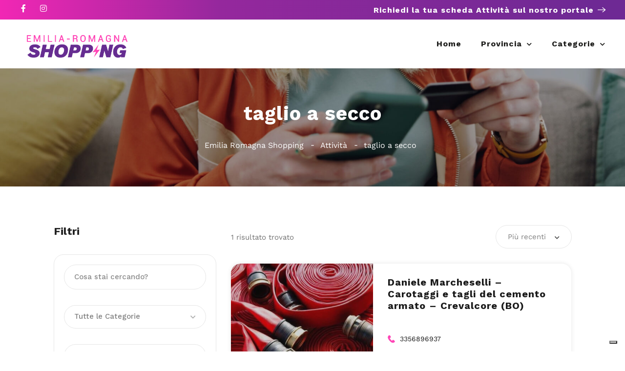

--- FILE ---
content_type: text/css
request_url: https://emiliaromagnashopping.it/wp-content/plugins/web-font-social-icons/css/icons.css?ver=0c7a951b1647e593d8c103d6f5dd3d3e
body_size: 2302
content:
/*
Author: http://codecanyon.net/user/Vasterad
Item: Web Font Social Icons
Version: 1.0
*/
.entry-content ul.ptwsi_social-icons,
.page-content ul.ptwsi_social-icons,
.post-content ul.ptwsi_social-icons,
.content ul.ptwsi_social-icons,
ul.ptwsi_social-icons {
	overflow: hidden;
	list-style: none;
	margin: 0px;
	padding: 0px
}

.widget ul.ptwsi_social-icons li:before {
	content: none;
	margin: 0px;
	padding: 0px;
	float: none;
}

.entry-content ul.ptwsi_social-icons li,
.content ul.ptwsi_social-icons li,
ul.ptwsi_social-icons li {
	display: inline;
	float: left;
	margin-right: 4px;
	margin-left: 0px;
}
.widget ul.ptwsi_social-icons li a {
	display: inline-block;
	padding: 0px;
	text-decoration: none !important;
}
.widget ul.ptwsi_social-icons li:first-child a {
	margin-top: 0px
}
a.ptwsi-social-icon {
	width: 42px;
	height: 42px;
	text-decoration: none;
	display: inline-block;
	background-color: #f2f2f2;
	color: #a0a0a0;
	border-radius: 3px;
	-webkit-transition: all 0.3s ease-in-out;
	-moz-transition: all 0.3s ease-in-out;
	-o-transition: all 0.3s ease-in-out;
	-ms-transition: all 0.3s ease-in-out;
	transition: all 0.3s ease-in-out;
	position: relative;
	overflow: hidden;
}


a.ptwsi-social-icon.small {
	width: 22px;
	height: 22px;
}

/* Common Styles */
a.ptwsi-social-icon i {
	-webkit-transition: all 0.2s ease-in-out;
	-moz-transition: all 0.2s ease-in-out;
	-o-transition: all 0.2s ease-in-out;
	-ms-transition: all 0.2s ease-in-out;
	transition: all 0.2s ease-in-out;
	position: absolute;
	z-index: 20;
}

a.ptwsi-social-icon:hover,
a.ptwsi-social-icon i {
	color: #fff;
}

a.ptwsi-social-icon i{
	top: -30px;
	opacity:0;
}

a.ptwsi-social-icon:hover i {
	top: 0;
	opacity: 1;
}



a.ptwsi-social-icon.twitter:before,
a.ptwsi-social-icon.wordpress:before,
a.ptwsi-social-icon.facebook:before,
a.ptwsi-social-icon.linkedin:before,
a.ptwsi-social-icon.steam:before,
a.ptwsi-social-icon.tumblr:before,
a.ptwsi-social-icon.github:before,
a.ptwsi-social-icon.delicious:before,
a.ptwsi-social-icon.instagram:before,
a.ptwsi-social-icon.xing:before,
a.ptwsi-social-icon.amazon:before,
a.ptwsi-social-icon.dropbox:before,
a.ptwsi-social-icon.paypal:before,
a.ptwsi-social-icon.lastfm:before,
a.ptwsi-social-icon.gplus:before,
a.ptwsi-social-icon.yahoo:before,
a.ptwsi-social-icon.pinterest:before,
a.ptwsi-social-icon.dribbble:before,
a.ptwsi-social-icon.flickr:before,
a.ptwsi-social-icon.reddit:before,
a.ptwsi-social-icon.vimeo:before,
a.ptwsi-social-icon.spotify:before,
a.ptwsi-social-icon.rss:before,
a.ptwsi-social-icon.youtube:before,
a.ptwsi-social-icon.blogger:before,
a.ptwsi-social-icon.appstore:before,
a.ptwsi-social-icon.digg:before,
a.ptwsi-social-icon.evernote:before,
a.ptwsi-social-icon.fivehundredpx:before,
a.ptwsi-social-icon.forrst:before,
a.ptwsi-social-icon.stumbleupon:before,
a.ptwsi-social-icon.dribbble:before {
	font-family: "fontello";
	font-size: 16px;
	line-height: 16px;
	-webkit-transition: all 0.15s ease-in-out;
	-moz-transition: all 0.15s ease-in-out;
	-o-transition: all 0.15s ease-in-out;
	-ms-transition: all 0.15s ease-in-out;
	transition: all 0.15s ease-in-out;
	position: absolute;
	z-index: 20;
}

/* Icon Styles */
a.ptwsi-social-icon.twitter:before {font-size: 14px;}
a.ptwsi-social-icon.twitter i, a.ptwsi-social-icon.twitter:before { margin: 13px 0 0 12px; }
a.ptwsi-social-icon.twitter:before { content: "\54"; top: 0; opacity:1; }
a.ptwsi-social-icon.twitter:hover:before { top: 30px; opacity: 0; }
a.ptwsi-social-icon.twitter:hover { background-color: #3bc1ed !important; }


a.ptwsi-social-icon.dribbble i, a.ptwsi-social-icon.dribbble:before { margin: 13px 0 0 13px; }
a.ptwsi-social-icon.dribbble:before { content: "\44"; top: 0; opacity:1; }
a.ptwsi-social-icon.dribbble:hover:before { top: 30px; opacity: 0; }
a.ptwsi-social-icon.dribbble:hover { background-color: #ef5a92 !important;  }

a.ptwsi-social-icon.facebook i, a.ptwsi-social-icon.facebook:before { margin: 13px 0 0 16px; }
a.ptwsi-social-icon.facebook:before { content: "\66"; top: 0; opacity:1; }
a.ptwsi-social-icon.facebook:hover:before { top: 30px; opacity: 0; }
a.ptwsi-social-icon.facebook:hover { background-color: #4a6d9d !important; }

a.ptwsi-social-icon.linkedin i, a.ptwsi-social-icon.linkedin:before { margin: 13px 0 0 13px; }
a.ptwsi-social-icon.linkedin:before { content: "\4c"; top: 0; opacity:1; }
a.ptwsi-social-icon.linkedin:hover:before { top: 30px; opacity: 0; }
a.ptwsi-social-icon.linkedin:hover { background-color: #0b7bb5 !important; }

a.ptwsi-social-icon.delicious i, a.ptwsi-social-icon.delicious:before { margin: 13px 0 0 13px; }
a.ptwsi-social-icon.delicious:before { content: "\23"; top: 0; opacity:1; }
a.ptwsi-social-icon.delicious:hover:before { top: 30px; opacity: 0; }
a.ptwsi-social-icon.delicious:hover { background-color: #3274d1 !important; }

a.ptwsi-social-icon.paypal i, a.ptwsi-social-icon.paypal:before { margin: 13px 0 0 13px; }
a.ptwsi-social-icon.paypal:before { content: "\24"; top: 0; opacity:1; }
a.ptwsi-social-icon.paypal:hover:before { top: 30px; opacity: 0; }
a.ptwsi-social-icon.paypal:hover { background-color: #2e689a !important; }

a.ptwsi-social-icon.gplus i, a.ptwsi-social-icon.gplus:before { margin: 13px 0 0 13px; }
a.ptwsi-social-icon.gplus:before { content: "\2b"; top: 0; opacity:1; }
a.ptwsi-social-icon.gplus:hover:before { top: 30px; opacity: 0; }
a.ptwsi-social-icon.gplus:hover { background-color: #d53824 !important; }

a.ptwsi-social-icon.stumbleupon i, a.ptwsi-social-icon.stumbleupon:before { margin: 13px 0 0 11px; }
a.ptwsi-social-icon.stumbleupon:before { content: "\2f"; top: 0; opacity:1; }
a.ptwsi-social-icon.stumbleupon:hover:before { top: 30px; opacity: 0; }
a.ptwsi-social-icon.stumbleupon:hover { background-color: #eb4924 !important; }

a.ptwsi-social-icon.fivehundredpx i, a.ptwsi-social-icon.fivehundredpx:before { margin: 13px 0 0 11px; }
a.ptwsi-social-icon.fivehundredpx:before { content: "\30"; top: 0; opacity:1; }
a.ptwsi-social-icon.fivehundredpx:hover:before { top: 30px; opacity: 0; }
a.ptwsi-social-icon.fivehundredpx:hover { background-color: #444 !important; }

a.ptwsi-social-icon.pinterest i, a.ptwsi-social-icon.pinterest:before { margin: 13px 0 0 15px; }
a.ptwsi-social-icon.pinterest:before { content: "\31"; top: 0; opacity:1; }
a.ptwsi-social-icon.pinterest:hover:before { top: 30px; opacity: 0; }
a.ptwsi-social-icon.pinterest:hover { background-color: #cb1f25 !important; }

a.ptwsi-social-icon.forrst i, a.ptwsi-social-icon.forrst:before { margin: 13px 0 0 15px; }
a.ptwsi-social-icon.forrst:before { content: "\3a"; top: 0; opacity:1; }
a.ptwsi-social-icon.forrst:hover:before { top: 30px; opacity: 0; }
a.ptwsi-social-icon.forrst:hover { background-color: #40833e !important; }

a.ptwsi-social-icon.digg i, a.ptwsi-social-icon.digg:before { margin: 13px 0 0 12px; }
a.ptwsi-social-icon.digg:before { content: "\3b"; top: 0; opacity:1; }
a.ptwsi-social-icon.digg:hover:before { top: 30px; opacity: 0; }
a.ptwsi-social-icon.digg:hover { background-color: #205685 !important; }

a.ptwsi-social-icon.spotify i, a.ptwsi-social-icon.spotify:before { margin: 13px 0 0 13px; }
a.ptwsi-social-icon.spotify:before { content: "\3d"; top: 0; opacity:1; }
a.ptwsi-social-icon.spotify:hover:before { top: 30px; opacity: 0; }
a.ptwsi-social-icon.spotify:hover { background-color: #6ca405 !important; }

a.ptwsi-social-icon.reddit i, a.ptwsi-social-icon.reddit:before { margin: 13px 0 0 12px; }
a.ptwsi-social-icon.reddit:before { content: "\3e"; top: 0; opacity:1; }
a.ptwsi-social-icon.reddit:hover:before { top: 30px; opacity: 0; }
a.ptwsi-social-icon.reddit:hover { background-color: #404040 !important; }

a.ptwsi-social-icon.appstore i, a.ptwsi-social-icon.appstore:before { margin: 13px 0 0 14px; }
a.ptwsi-social-icon.appstore:before { content: "\41"; top: 0; opacity:1; }
a.ptwsi-social-icon.appstore:hover:before { top: 30px; opacity: 0; }
a.ptwsi-social-icon.appstore:hover { background-color: #c0c0c0 !important; }

a.ptwsi-social-icon.blogger i, a.ptwsi-social-icon.blogger:before { margin: 13px 0 0 15px; font-size: 14px !important; }
a.ptwsi-social-icon.blogger:before { content: "\42"; top: 0; opacity:1; }
a.ptwsi-social-icon.blogger:hover:before { top: 30px; opacity: 0; }
a.ptwsi-social-icon.blogger:hover { background-color: #ff6501 !important; }

a.ptwsi-social-icon.dribbble i, a.ptwsi-social-icon.dribbble:before { margin: 13px 0 0 13px; }
a.ptwsi-social-icon.dribbble:before { content: "\44"; top: 0; opacity:1; }
a.ptwsi-social-icon.dribbble:hover:before { top: 30px; opacity: 0; }
a.ptwsi-social-icon.dribbble:hover { background-color: #ef5a92 !important; }

a.ptwsi-social-icon.evernote i, a.ptwsi-social-icon.evernote:before { margin: 13px 0 0 15px; }
a.ptwsi-social-icon.evernote:before { content: "\45"; top: 0; opacity:1; }
a.ptwsi-social-icon.evernote:hover:before { top: 30px; opacity: 0; }
a.ptwsi-social-icon.evernote:hover { background-color: #6bb130 !important; }

a.ptwsi-social-icon.flickr i, a.ptwsi-social-icon.flickr:before { margin: 13px 0 0 13px; }
a.ptwsi-social-icon.flickr:before { content: "\46"; top: 0; opacity:1; }
a.ptwsi-social-icon.flickr:hover:before { top: 30px; opacity: 0; }
a.ptwsi-social-icon.flickr:hover { background-color: #136dd5 !important; }

a.ptwsi-social-icon.rss i, a.ptwsi-social-icon.rss:before { margin: 13px 0 0 14px; font-size: 14px !important; }
a.ptwsi-social-icon.rss:before { content: "\52"; top: 0; opacity:1; }
a.ptwsi-social-icon.rss:hover:before { top: 30px; opacity: 0; }
a.ptwsi-social-icon.rss:hover { background-color: #fe8f00 !important; }

a.ptwsi-social-icon.youtube i, a.ptwsi-social-icon.youtube:before { margin: 13px 0 0 14px; font-size: 18px !important; }
a.ptwsi-social-icon.youtube:before { content: "\55"; top: 0; opacity:1; }
a.ptwsi-social-icon.youtube:hover:before { top: 30px; opacity: 0; }
a.ptwsi-social-icon.youtube:hover { background-color: #bf2f29 !important; }

a.ptwsi-social-icon.vimeo i, a.ptwsi-social-icon.vimeo:before { margin: 13px 0 0 13px; font-size: 14px !important; }
a.ptwsi-social-icon.vimeo:before { content: "\56"; top: 0; opacity:1; }
a.ptwsi-social-icon.vimeo:hover:before { top: 30px; opacity: 0; }
a.ptwsi-social-icon.vimeo:hover { background-color: #4c8ab0 !important; }

a.ptwsi-social-icon.xing i, a.ptwsi-social-icon.xing:before { margin: 13px 0 0 14px; }
a.ptwsi-social-icon.xing:before { content: "\58"; top: 0; opacity:1; }
a.ptwsi-social-icon.xing:hover:before { top: 30px; opacity: 0; }
a.ptwsi-social-icon.xing:hover { background-color: #036568 !important; }

a.ptwsi-social-icon.yahoo i, a.ptwsi-social-icon.yahoo:before { margin: 13px 0 0 11px; }
a.ptwsi-social-icon.yahoo:before { content: "\59"; top: 0; opacity:1; }
a.ptwsi-social-icon.yahoo:hover:before { top: 30px; opacity: 0; }
a.ptwsi-social-icon.yahoo:hover { background-color: #9251a2 !important; }

a.ptwsi-social-icon.amazon i, a.ptwsi-social-icon.amazon:before { margin: 13px 0 0 12px; }
a.ptwsi-social-icon.amazon:before { content: "\61"; top: 0; opacity:1; }
a.ptwsi-social-icon.amazon:hover:before { top: 30px; opacity: 0; }
a.ptwsi-social-icon.amazon:hover { background-color: #2f3842 !important; }

a.ptwsi-social-icon.steam i, a.ptwsi-social-icon.steam:before { margin: 13px 0 0 11px; }
a.ptwsi-social-icon.steam:before { content: "\62"; top: 0; opacity:1; }
a.ptwsi-social-icon.steam:hover:before { top: 30px; opacity: 0; }
a.ptwsi-social-icon.steam:hover { background-color: #383838 !important; }

a.ptwsi-social-icon.dropbox i, a.ptwsi-social-icon.dropbox:before { margin: 13px 0 0 13px; }
a.ptwsi-social-icon.dropbox:before { content: "\64"; top: 0; opacity:1; }
a.ptwsi-social-icon.dropbox:hover:before { top: 30px; opacity: 0; }
a.ptwsi-social-icon.dropbox:hover { background-color: #2c92dd !important; }

a.ptwsi-social-icon.github i, a.ptwsi-social-icon.github:before { margin: 13px 0 0 13px; }
a.ptwsi-social-icon.github:before { content: "\67"; top: 0; opacity:1; }
a.ptwsi-social-icon.github:hover:before { top: 30px; opacity: 0; }
a.ptwsi-social-icon.github:hover { background-color: #5c7381 !important; }

a.ptwsi-social-icon.lastfm i, a.ptwsi-social-icon.lastfm:before { margin: 13px 0 0 11px; }
a.ptwsi-social-icon.lastfm:before { content: "\6c"; top: 0; opacity:1; }
a.ptwsi-social-icon.lastfm:hover:before { top: 30px; opacity: 0; }
a.ptwsi-social-icon.lastfm:hover { background-color: #d21309 !important; }

a.ptwsi-social-icon.tumblr i, a.ptwsi-social-icon.tumblr:before { margin: 13px 0 0 15px; }
a.ptwsi-social-icon.tumblr:before { content: "\74"; top: 0; opacity:1; }
a.ptwsi-social-icon.tumblr:hover:before { top: 30px; opacity: 0; }
a.ptwsi-social-icon.tumblr:hover { background-color: #3d658d !important; }

a.ptwsi-social-icon.wordpress i, a.ptwsi-social-icon.wordpress:before { margin: 13px 0 0 14px; }
a.ptwsi-social-icon.wordpress:before { content: "\77"; top: 0; opacity:1; }
a.ptwsi-social-icon.wordpress:hover:before { top: 30px; opacity: 0; }
a.ptwsi-social-icon.wordpress:hover { background-color: #383838 !important; }

a.ptwsi-social-icon.instagram i, a.ptwsi-social-icon.instagram:before { margin: 13px 0 0 14px; }
a.ptwsi-social-icon.instagram:before { content: "\f31f"; top: 0; opacity:1; }
a.ptwsi-social-icon.instagram:hover:before { top: 30px; opacity: 0; }
a.ptwsi-social-icon.instagram:hover { background-color: #3f6f94 !important; }


/* Web Font */
@font-face {
  font-family: 'fontello';
  src: url('../font/fontello.eot?31771571');
  src: url('../font/fontello.eot?31771571#iefix') format('embedded-opentype'),
	   url('../font/fontello.woff?31771571') format('woff'),
	   url('../font/fontello.ttf?31771571') format('truetype'),
	   url('../font/fontello.svg?31771571#fontello') format('svg');
  font-weight: normal;
  font-style: normal;
}

a.ptwsi-social-icon i {
	font-family: "fontello";
	font-style: normal;
	font-weight: normal;
	speak: none;
	display: inline-block;
	text-decoration: inherit;
	text-align: center;
	font-variant: normal;
	text-transform: none;
	line-height: 16px;
	font-size: 16px;
	width: auto;
}
a.ptwsi-social-icon.small i,
a.ptwsi-social-icon.small:hover:before,
a.ptwsi-social-icon.small:before {
	font-size: 11px !important;
	line-height: 11px !important;
	margin: 6px 0 0 5px !important;
}


a.ptwsi-social-icon.yahoo.small:hover:before,
a.ptwsi-social-icon.yahoo.small:before,
a.ptwsi-social-icon.yahoo.small i
a.ptwsi-social-icon.stumbleupon.small:hover:before,
a.ptwsi-social-icon.stumbleupon.small:before,
a.ptwsi-social-icon.stumbleupon.small i,
a.ptwsi-social-icon.reddit.small:hover:before,
a.ptwsi-social-icon.reddit.small:before,
a.ptwsi-social-icon.reddit.small i,
a.ptwsi-social-icon.pinterest.small:hover:before,
a.ptwsi-social-icon.pinterest.small:before,
a.ptwsi-social-icon.pinterest.small i {
	margin: 6px 0 0 4px !important
}

a.ptwsi-social-icon.digg.small:hover:before,
a.ptwsi-social-icon.digg.small:before,
a.ptwsi-social-icon.digg.small i,
a.ptwsi-social-icon.youtube.small:hover:before,
a.ptwsi-social-icon.youtube.small:before,
a.ptwsi-social-icon.youtube.small i,
a.ptwsi-social-icon.spotify.small:hover:before,
a.ptwsi-social-icon.spotify.small:before,
a.ptwsi-social-icon.spotify.small i {
	margin: 6px 0 0 5px !important
}

a.ptwsi-social-icon.evernote.small:hover:before,
a.ptwsi-social-icon.evernote.small:before,
a.ptwsi-social-icon.evernote.small i,
a.ptwsi-social-icon.appstore.small:hover:before,
a.ptwsi-social-icon.appstore.small:before,
a.ptwsi-social-icon.appstore.small i,
a.ptwsi-social-icon.forrst.small:hover:before,
a.ptwsi-social-icon.forrst.small:before,
a.ptwsi-social-icon.forrst.small i {
	margin: 6px 0 0 6px !important
}

a.ptwsi-social-icon.pinterest.small:hover:before,
a.ptwsi-social-icon.pinterest.small:before,
a.ptwsi-social-icon.pinterest.small i{
	margin: 6px 0 0 7px !important
}

a.ptwsi-social-icon.tumblr.small:hover:before,
a.ptwsi-social-icon.tumblr.small:before,
a.ptwsi-social-icon.tumblr.small i,
a.ptwsi-social-icon.facebook.small:hover:before,
a.ptwsi-social-icon.facebook.small:before,
a.ptwsi-social-icon.facebook.small i {
	margin: 6px 0 0 8px !important
}

a.ptwsi-social-icon .ptwsi-icon-delicious:before { content: '\23'; } /* '#' */
a.ptwsi-social-icon .ptwsi-icon-paypal:before { content: '\24'; } /* '$' */
a.ptwsi-social-icon .ptwsi-icon-gplus:before { content: '\2b'; } /* '+' */
a.ptwsi-social-icon .ptwsi-icon-stumbleupon:before { content: '\2f'; } /* '/' */
a.ptwsi-social-icon .ptwsi-icon-fivehundredpx:before { content: '\30'; } /* '0' */
a.ptwsi-social-icon .ptwsi-icon-pinterest:before { content: '\31'; } /* '1' */
a.ptwsi-social-icon .ptwsi-icon-forrst:before { content: '\3a'; } /* ':' */
a.ptwsi-social-icon .ptwsi-icon-digg:before { content: '\3b'; } /* ';' */
a.ptwsi-social-icon .ptwsi-icon-spotify:before { content: '\3d'; } /* '=' */
a.ptwsi-social-icon .ptwsi-icon-reddit:before { content: '\3e'; } /* '&gt;' */
a.ptwsi-social-icon .ptwsi-icon-appstore:before { content: '\41'; } /* 'A' */
a.ptwsi-social-icon .ptwsi-icon-blogger:before { content: '\42'; } /* 'B' */
a.ptwsi-social-icon .ptwsi-icon-dribbble:before { content: '\44'; } /* 'D' */
a.ptwsi-social-icon .ptwsi-icon-evernote:before { content: '\45'; } /* 'E' */
a.ptwsi-social-icon .ptwsi-icon-flickr:before { content: '\46'; } /* 'F' */
a.ptwsi-social-icon .ptwsi-icon-linkedin:before { content: '\4c'; } /* 'L' */
a.ptwsi-social-icon .ptwsi-icon-rss:before { content: '\52'; } /* 'R' */
a.ptwsi-social-icon .ptwsi-icon-twitter:before { content: '\54'; } /* 'T' */
a.ptwsi-social-icon .ptwsi-icon-youtube:before { content: '\55'; } /* 'U' */
a.ptwsi-social-icon .ptwsi-icon-vimeo:before { content: '\56'; } /* 'V' */
a.ptwsi-social-icon .ptwsi-icon-xing:before { content: '\58'; } /* 'X' */
a.ptwsi-social-icon .ptwsi-icon-yahoo:before { content: '\59'; } /* 'Y' */
a.ptwsi-social-icon .ptwsi-icon-amazon:before { content: '\61'; } /* 'a' */
a.ptwsi-social-icon .ptwsi-icon-steam:before { content: '\62'; } /* 'b' */
a.ptwsi-social-icon .ptwsi-icon-dropbox:before { content: '\64'; } /* 'd' */
a.ptwsi-social-icon .ptwsi-icon-facebook:before { content: '\66'; } /* 'f' */
a.ptwsi-social-icon .ptwsi-icon-github:before { content: '\67'; } /* 'g' */
a.ptwsi-social-icon .ptwsi-icon-lastfm:before { content: '\6c'; } /* 'l' */
a.ptwsi-social-icon .ptwsi-icon-tumblr:before { content: '\74'; } /* 't' */
a.ptwsi-social-icon .ptwsi-icon-wordpress:before { content: '\77'; } /* 'w' */
a.ptwsi-social-icon .ptwsi-icon-linkedin-rect:before { content: '\f31b'; } /* '?' */
a.ptwsi-social-icon .ptwsi-icon-instagram:before { content: '\f31f'; } /* '?' */


--- FILE ---
content_type: text/css
request_url: https://emiliaromagnashopping.it/wp-content/plugins/lumos/assets/css/elementor-lumos-banner.css?ver=0c7a951b1647e593d8c103d6f5dd3d3e
body_size: -103
content:
.lumos-banner-wrapper{
	display: flex;
	align-items: center;
	justify-content: center;
	width: 100%;
}

.lumos-banner-wrapper-columns{
	flex-direction: column;
}

.lumos-banner{
	margin: 10px;
	display: inline-block !important;
	width: calc(100% - 20px);
	display: flex;
	cursor: pointer;
}

.lumos-banner-wrapper-2-items .lumos-banner{
	width: calc(50% - 20px);
}
.lumos-banner-wrapper-3-items .lumos-banner{
	width: calc(33.33% - 20px);
}

.lumos-banner-wrapper-4-items .lumos-banner{
	width: calc(25% - 20px);
}

.lumos-banner img{
	width: 100%;
}

.lumos-banner-wrapper-columns .lumos-banner{
	width: 100% !important;
}

@media only screen and (max-width: 600px) {
	.lumos-banner-wrapper{
		flex-wrap: wrap;
	}
	.lumos-banner{
		width: 100% !important;
	}
}

--- FILE ---
content_type: text/css
request_url: https://emiliaromagnashopping.it/wp-content/uploads/elementor/css/post-20284.css?ver=1763772964
body_size: 1690
content:
.elementor-widget-section .premium-global-badge-{{ID}} .premium-badge-container{background-color:var( --e-global-color-primary );}.elementor-widget-section .premium-global-badge-{{ID}} .premium-badge-text{color:var( --e-global-color-secondary );}.elementor-widget-section .premium-global-badge-{{ID}} .premium-badge-icon{color:var( --e-global-color-secondary );fill:var( --e-global-color-secondary );}.elementor-widget-section .premium-global-cursor-{{ID}}{color:var( --e-global-color-primary );fill:var( --e-global-color-primary );}.elementor-widget-section.premium-cursor-ftext .premium-global-cursor-{{ID}} .premium-cursor-follow-text{font-family:var( --e-global-typography-primary-font-family ), Sans-serif;font-weight:var( --e-global-typography-primary-font-weight );}.elementor-20284 .elementor-element.elementor-element-7afc1fa4 > .elementor-container > .elementor-column > .elementor-widget-wrap{align-content:center;align-items:center;}.elementor-20284 .elementor-element.elementor-element-7afc1fa4:not(.elementor-motion-effects-element-type-background), .elementor-20284 .elementor-element.elementor-element-7afc1fa4 > .elementor-motion-effects-container > .elementor-motion-effects-layer{background-color:#005BFF;}.elementor-20284 .elementor-element.elementor-element-7afc1fa4 > .elementor-container{max-width:1200px;min-height:40px;}.elementor-20284 .elementor-element.elementor-element-7afc1fa4{transition:background 0.3s, border 0.3s, border-radius 0.3s, box-shadow 0.3s;margin-top:0px;margin-bottom:0px;padding:0px 15px 0px 15px;}.elementor-20284 .elementor-element.elementor-element-7afc1fa4 > .elementor-background-overlay{transition:background 0.3s, border-radius 0.3s, opacity 0.3s;}.elementor-widget-column .premium-global-badge-{{ID}} .premium-badge-container{background-color:var( --e-global-color-primary );}.elementor-widget-column .premium-global-cursor-{{ID}}{color:var( --e-global-color-primary );fill:var( --e-global-color-primary );}.elementor-widget-column.premium-cursor-ftext .premium-global-cursor-{{ID}} .premium-cursor-follow-text{font-family:var( --e-global-typography-primary-font-family ), Sans-serif;font-weight:var( --e-global-typography-primary-font-weight );}.elementor-widget-column .premium-global-badge-{{ID}} .premium-badge-text{color:var( --e-global-color-secondary );}.elementor-widget-column .premium-global-badge-{{ID}} .premium-badge-icon{color:var( --e-global-color-secondary );fill:var( --e-global-color-secondary );}.elementor-widget-social-icons .premium-global-badge-{{ID}} .premium-badge-container{background-color:var( --e-global-color-primary );}.elementor-widget-social-icons .premium-global-cursor-{{ID}}{color:var( --e-global-color-primary );fill:var( --e-global-color-primary );}.elementor-widget-social-icons.premium-cursor-ftext .premium-global-cursor-{{ID}} .premium-cursor-follow-text{font-family:var( --e-global-typography-primary-font-family ), Sans-serif;font-weight:var( --e-global-typography-primary-font-weight );}.elementor-widget-social-icons .premium-global-badge-{{ID}} .premium-badge-text{color:var( --e-global-color-secondary );}.elementor-widget-social-icons .premium-global-badge-{{ID}} .premium-badge-icon{color:var( --e-global-color-secondary );fill:var( --e-global-color-secondary );}.elementor-20284 .elementor-element.elementor-element-168738ef{--grid-template-columns:repeat(0, auto);--icon-size:16px;--grid-column-gap:20px;--grid-row-gap:0px;}.elementor-20284 .elementor-element.elementor-element-168738ef .elementor-widget-container{text-align:left;}.elementor-20284 .elementor-element.elementor-element-168738ef .elementor-social-icon{background-color:#005BFF00;--icon-padding:0em;}.elementor-20284 .elementor-element.elementor-element-168738ef .elementor-social-icon i{color:#FFFFFF;}.elementor-20284 .elementor-element.elementor-element-168738ef .elementor-social-icon svg{fill:#FFFFFF;}.elementor-widget-image-box .premium-global-badge-{{ID}} .premium-badge-container{background-color:var( --e-global-color-primary );}.elementor-widget-image-box .premium-global-cursor-{{ID}}{color:var( --e-global-color-primary );fill:var( --e-global-color-primary );}.elementor-widget-image-box.premium-cursor-ftext .premium-global-cursor-{{ID}} .premium-cursor-follow-text{font-family:var( --e-global-typography-primary-font-family ), Sans-serif;font-weight:var( --e-global-typography-primary-font-weight );}.elementor-widget-image-box .premium-global-badge-{{ID}} .premium-badge-text{color:var( --e-global-color-secondary );}.elementor-widget-image-box .premium-global-badge-{{ID}} .premium-badge-icon{color:var( --e-global-color-secondary );fill:var( --e-global-color-secondary );}.elementor-widget-image-box .elementor-image-box-title{font-family:var( --e-global-typography-primary-font-family ), Sans-serif;font-weight:var( --e-global-typography-primary-font-weight );color:var( --e-global-color-primary );}.elementor-widget-image-box:has(:hover) .elementor-image-box-title,
					 .elementor-widget-image-box:has(:focus) .elementor-image-box-title{color:var( --e-global-color-primary );}.elementor-widget-image-box .elementor-image-box-description{font-family:var( --e-global-typography-text-font-family ), Sans-serif;font-weight:var( --e-global-typography-text-font-weight );color:var( --e-global-color-text );}.elementor-20284 .elementor-element.elementor-element-45e1c186 .elementor-image-box-wrapper{text-align:right;}.elementor-20284 .elementor-element.elementor-element-45e1c186.elementor-position-right .elementor-image-box-img{margin-left:8px;}.elementor-20284 .elementor-element.elementor-element-45e1c186.elementor-position-left .elementor-image-box-img{margin-right:8px;}.elementor-20284 .elementor-element.elementor-element-45e1c186.elementor-position-top .elementor-image-box-img{margin-bottom:8px;}.elementor-20284 .elementor-element.elementor-element-45e1c186 .elementor-image-box-title{margin-bottom:0px;font-family:"Work Sans", Sans-serif;font-size:16px;font-weight:700;color:#FFFFFF;}.elementor-20284 .elementor-element.elementor-element-45e1c186 .elementor-image-box-wrapper .elementor-image-box-img{width:16px;}.elementor-20284 .elementor-element.elementor-element-45e1c186 .elementor-image-box-img img{transition-duration:0.3s;}.elementor-20284 .elementor-element.elementor-element-45e1c186 .elementor-image-box-description{font-family:"Work Sans", Sans-serif;font-size:16px;font-weight:700;letter-spacing:1px;color:#FFFFFF;}.elementor-20284 .elementor-element.elementor-element-63df2d2a > .elementor-container > .elementor-column > .elementor-widget-wrap{align-content:center;align-items:center;}.elementor-20284 .elementor-element.elementor-element-63df2d2a > .elementor-container{max-width:1200px;min-height:100px;}.elementor-20284 .elementor-element.elementor-element-63df2d2a{padding:0px 15px 0px 15px;z-index:100;}.elementor-widget-image .premium-global-badge-{{ID}} .premium-badge-container{background-color:var( --e-global-color-primary );}.elementor-widget-image .premium-global-cursor-{{ID}}{color:var( --e-global-color-primary );fill:var( --e-global-color-primary );}.elementor-widget-image.premium-cursor-ftext .premium-global-cursor-{{ID}} .premium-cursor-follow-text{font-family:var( --e-global-typography-primary-font-family ), Sans-serif;font-weight:var( --e-global-typography-primary-font-weight );}.elementor-widget-image .premium-global-badge-{{ID}} .premium-badge-text{color:var( --e-global-color-secondary );}.elementor-widget-image .premium-global-badge-{{ID}} .premium-badge-icon{color:var( --e-global-color-secondary );fill:var( --e-global-color-secondary );}.elementor-widget-image .widget-image-caption{color:var( --e-global-color-text );font-family:var( --e-global-typography-text-font-family ), Sans-serif;font-weight:var( --e-global-typography-text-font-weight );}.elementor-20284 .elementor-element.elementor-element-33b9543{text-align:left;}.elementor-20284 .elementor-element.elementor-element-33b9543 img{height:56px;}.elementor-widget-nav-menu .premium-global-badge-{{ID}} .premium-badge-container{background-color:var( --e-global-color-primary );}.elementor-widget-nav-menu .premium-global-cursor-{{ID}}{color:var( --e-global-color-primary );fill:var( --e-global-color-primary );}.elementor-widget-nav-menu.premium-cursor-ftext .premium-global-cursor-{{ID}} .premium-cursor-follow-text{font-family:var( --e-global-typography-primary-font-family ), Sans-serif;font-weight:var( --e-global-typography-primary-font-weight );}.elementor-widget-nav-menu .premium-global-badge-{{ID}} .premium-badge-text{color:var( --e-global-color-secondary );}.elementor-widget-nav-menu .premium-global-badge-{{ID}} .premium-badge-icon{color:var( --e-global-color-secondary );fill:var( --e-global-color-secondary );}.elementor-widget-nav-menu .elementor-nav-menu .elementor-item{font-family:var( --e-global-typography-primary-font-family ), Sans-serif;font-weight:var( --e-global-typography-primary-font-weight );}.elementor-widget-nav-menu .elementor-nav-menu--main .elementor-item{color:var( --e-global-color-text );fill:var( --e-global-color-text );}.elementor-widget-nav-menu .elementor-nav-menu--main .elementor-item:hover,
					.elementor-widget-nav-menu .elementor-nav-menu--main .elementor-item.elementor-item-active,
					.elementor-widget-nav-menu .elementor-nav-menu--main .elementor-item.highlighted,
					.elementor-widget-nav-menu .elementor-nav-menu--main .elementor-item:focus{color:var( --e-global-color-accent );fill:var( --e-global-color-accent );}.elementor-widget-nav-menu .elementor-nav-menu--main:not(.e--pointer-framed) .elementor-item:before,
					.elementor-widget-nav-menu .elementor-nav-menu--main:not(.e--pointer-framed) .elementor-item:after{background-color:var( --e-global-color-accent );}.elementor-widget-nav-menu .e--pointer-framed .elementor-item:before,
					.elementor-widget-nav-menu .e--pointer-framed .elementor-item:after{border-color:var( --e-global-color-accent );}.elementor-widget-nav-menu{--e-nav-menu-divider-color:var( --e-global-color-text );}.elementor-widget-nav-menu .elementor-nav-menu--dropdown .elementor-item, .elementor-widget-nav-menu .elementor-nav-menu--dropdown  .elementor-sub-item{font-family:var( --e-global-typography-accent-font-family ), Sans-serif;font-weight:var( --e-global-typography-accent-font-weight );}.elementor-20284 .elementor-element.elementor-element-11e57cbc .elementor-menu-toggle{margin-left:auto;background-color:#02010100;}.elementor-20284 .elementor-element.elementor-element-11e57cbc .elementor-nav-menu .elementor-item{font-family:"Work Sans", Sans-serif;font-size:16px;font-weight:700;line-height:100px;letter-spacing:1px;}.elementor-20284 .elementor-element.elementor-element-11e57cbc .elementor-nav-menu--main .elementor-item{color:#1D1D1B;fill:#1D1D1B;padding-left:0px;padding-right:0px;padding-top:0px;padding-bottom:0px;}.elementor-20284 .elementor-element.elementor-element-11e57cbc .elementor-nav-menu--main .elementor-item:hover,
					.elementor-20284 .elementor-element.elementor-element-11e57cbc .elementor-nav-menu--main .elementor-item.elementor-item-active,
					.elementor-20284 .elementor-element.elementor-element-11e57cbc .elementor-nav-menu--main .elementor-item.highlighted,
					.elementor-20284 .elementor-element.elementor-element-11e57cbc .elementor-nav-menu--main .elementor-item:focus{color:#B83AA4;fill:#B83AA4;}.elementor-20284 .elementor-element.elementor-element-11e57cbc .elementor-nav-menu--main:not(.e--pointer-framed) .elementor-item:before,
					.elementor-20284 .elementor-element.elementor-element-11e57cbc .elementor-nav-menu--main:not(.e--pointer-framed) .elementor-item:after{background-color:#FF46B5;}.elementor-20284 .elementor-element.elementor-element-11e57cbc .e--pointer-framed .elementor-item:before,
					.elementor-20284 .elementor-element.elementor-element-11e57cbc .e--pointer-framed .elementor-item:after{border-color:#FF46B5;}.elementor-20284 .elementor-element.elementor-element-11e57cbc .elementor-nav-menu--main .elementor-item.elementor-item-active{color:#B83AA4;}.elementor-20284 .elementor-element.elementor-element-11e57cbc .elementor-nav-menu--main:not(.e--pointer-framed) .elementor-item.elementor-item-active:before,
					.elementor-20284 .elementor-element.elementor-element-11e57cbc .elementor-nav-menu--main:not(.e--pointer-framed) .elementor-item.elementor-item-active:after{background-color:#FF46B5;}.elementor-20284 .elementor-element.elementor-element-11e57cbc .e--pointer-framed .elementor-item.elementor-item-active:before,
					.elementor-20284 .elementor-element.elementor-element-11e57cbc .e--pointer-framed .elementor-item.elementor-item-active:after{border-color:#FF46B5;}.elementor-20284 .elementor-element.elementor-element-11e57cbc{--e-nav-menu-horizontal-menu-item-margin:calc( 40px / 2 );}.elementor-20284 .elementor-element.elementor-element-11e57cbc .elementor-nav-menu--main:not(.elementor-nav-menu--layout-horizontal) .elementor-nav-menu > li:not(:last-child){margin-bottom:40px;}.elementor-20284 .elementor-element.elementor-element-11e57cbc .elementor-nav-menu--dropdown a, .elementor-20284 .elementor-element.elementor-element-11e57cbc .elementor-menu-toggle{color:#1A1A1A;}.elementor-20284 .elementor-element.elementor-element-11e57cbc .elementor-nav-menu--dropdown a:hover,
					.elementor-20284 .elementor-element.elementor-element-11e57cbc .elementor-nav-menu--dropdown a.elementor-item-active,
					.elementor-20284 .elementor-element.elementor-element-11e57cbc .elementor-nav-menu--dropdown a.highlighted,
					.elementor-20284 .elementor-element.elementor-element-11e57cbc .elementor-menu-toggle:hover{color:#BB0B76;}.elementor-20284 .elementor-element.elementor-element-11e57cbc .elementor-nav-menu--dropdown a:hover,
					.elementor-20284 .elementor-element.elementor-element-11e57cbc .elementor-nav-menu--dropdown a.elementor-item-active,
					.elementor-20284 .elementor-element.elementor-element-11e57cbc .elementor-nav-menu--dropdown a.highlighted{background-color:#02010100;}.elementor-20284 .elementor-element.elementor-element-11e57cbc .elementor-nav-menu--dropdown a.elementor-item-active{color:#BB0B76;}.elementor-20284 .elementor-element.elementor-element-11e57cbc .elementor-nav-menu--dropdown .elementor-item, .elementor-20284 .elementor-element.elementor-element-11e57cbc .elementor-nav-menu--dropdown  .elementor-sub-item{font-family:"Work Sans", Sans-serif;font-size:16px;font-weight:400;}.elementor-20284 .elementor-element.elementor-element-11e57cbc .elementor-nav-menu--dropdown{border-style:none;border-radius:8px 8px 8px 8px;}.elementor-20284 .elementor-element.elementor-element-11e57cbc .elementor-nav-menu--dropdown li:first-child a{border-top-left-radius:8px;border-top-right-radius:8px;}.elementor-20284 .elementor-element.elementor-element-11e57cbc .elementor-nav-menu--dropdown li:last-child a{border-bottom-right-radius:8px;border-bottom-left-radius:8px;}.elementor-20284 .elementor-element.elementor-element-11e57cbc .elementor-nav-menu--main .elementor-nav-menu--dropdown, .elementor-20284 .elementor-element.elementor-element-11e57cbc .elementor-nav-menu__container.elementor-nav-menu--dropdown{box-shadow:0px 4px 20px 0px rgba(0, 0, 0, 0.1);}.elementor-20284 .elementor-element.elementor-element-11e57cbc .elementor-nav-menu--dropdown a{padding-left:16px;padding-right:16px;padding-top:8px;padding-bottom:8px;}.elementor-20284 .elementor-element.elementor-element-11e57cbc .elementor-nav-menu--dropdown li:not(:last-child){border-style:none;border-bottom-width:0px;}.elementor-20284 .elementor-element.elementor-element-11e57cbc .elementor-menu-toggle:hover{background-color:#02010100;}@media(max-width:1024px){.elementor-20284 .elementor-element.elementor-element-11e57cbc .elementor-nav-menu .elementor-item{line-height:20px;}.elementor-20284 .elementor-element.elementor-element-11e57cbc .elementor-nav-menu--main .elementor-item{padding-top:16px;padding-bottom:16px;}.elementor-20284 .elementor-element.elementor-element-11e57cbc .elementor-nav-menu--dropdown a{padding-left:24px;padding-right:24px;padding-top:16px;padding-bottom:16px;}}@media(max-width:767px){.elementor-20284 .elementor-element.elementor-element-45e1c186 .elementor-image-box-img{margin-bottom:8px;}.elementor-20284 .elementor-element.elementor-element-45e1c186 .elementor-image-box-wrapper .elementor-image-box-img{width:15%;}.elementor-20284 .elementor-element.elementor-element-45e1c186 .elementor-image-box-description{font-size:15px;line-height:1.7em;}.elementor-20284 .elementor-element.elementor-element-9b61cd8{width:50%;}.elementor-20284 .elementor-element.elementor-element-33b9543 img{object-fit:contain;}.elementor-20284 .elementor-element.elementor-element-59a81349{width:50%;}.elementor-20284 .elementor-element.elementor-element-11e57cbc .elementor-nav-menu .elementor-item{font-size:24px;line-height:30px;}.elementor-20284 .elementor-element.elementor-element-11e57cbc .elementor-nav-menu--dropdown .elementor-item, .elementor-20284 .elementor-element.elementor-element-11e57cbc .elementor-nav-menu--dropdown  .elementor-sub-item{font-size:24px;}}/* Start custom CSS for section, class: .elementor-element-7afc1fa4 */.elementor-20284 .elementor-element.elementor-element-7afc1fa4 {
  background: linear-gradient(
    90deg,
    #FF27B8 0%,
    #F127B4 0.01%,
    #CE27AB 13.94%,
    #95289D 35.1%,
    #6E2994 93.75%
  );
}/* End custom CSS */
/* Start custom CSS for nav-menu, class: .elementor-element-11e57cbc */ul.elementor-nav-menu--dropdown a, ul.elementor-nav-menu--dropdown a:focus, ul.elementor-nav-menu--dropdown a:hover {
  border-inline-start: 0 !important;
}/* End custom CSS */
/* Start custom CSS */.category-small-box-alt {
    width: calc(100% * (1/3) - 25px);
}

span.save.listeo_core-bookmark-it.like-icon {
    display: none;
}


a.category-small-box-alt {
    background-color: transparent;
    box-shadow: none !important;
}


.category-small-box-alt:before {
    background-color: transparent;
}
.category-small-box-alt:hover {
    background-color: transparent;
    transform: translateY(-6px);
}

.listeo-svg-icon-box-grid svg, .elementor .listeo-svg-icon-box-grid svg {
    height: 55px;
}/* End custom CSS */

--- FILE ---
content_type: text/css
request_url: https://emiliaromagnashopping.it/wp-content/uploads/elementor/css/post-20279.css?ver=1763772964
body_size: 902
content:
.elementor-widget-section .premium-global-badge-{{ID}} .premium-badge-container{background-color:var( --e-global-color-primary );}.elementor-widget-section .premium-global-badge-{{ID}} .premium-badge-text{color:var( --e-global-color-secondary );}.elementor-widget-section .premium-global-badge-{{ID}} .premium-badge-icon{color:var( --e-global-color-secondary );fill:var( --e-global-color-secondary );}.elementor-widget-section .premium-global-cursor-{{ID}}{color:var( --e-global-color-primary );fill:var( --e-global-color-primary );}.elementor-widget-section.premium-cursor-ftext .premium-global-cursor-{{ID}} .premium-cursor-follow-text{font-family:var( --e-global-typography-primary-font-family ), Sans-serif;font-weight:var( --e-global-typography-primary-font-weight );}.elementor-20279 .elementor-element.elementor-element-ed2d749 > .elementor-container > .elementor-column > .elementor-widget-wrap{align-content:center;align-items:center;}.elementor-20279 .elementor-element.elementor-element-ed2d749:not(.elementor-motion-effects-element-type-background), .elementor-20279 .elementor-element.elementor-element-ed2d749 > .elementor-motion-effects-container > .elementor-motion-effects-layer{background-color:#9C369D;}.elementor-20279 .elementor-element.elementor-element-ed2d749 > .elementor-container{max-width:1200px;min-height:96px;}.elementor-20279 .elementor-element.elementor-element-ed2d749{transition:background 0.3s, border 0.3s, border-radius 0.3s, box-shadow 0.3s;}.elementor-20279 .elementor-element.elementor-element-ed2d749 > .elementor-background-overlay{transition:background 0.3s, border-radius 0.3s, opacity 0.3s;}.elementor-widget-column .premium-global-badge-{{ID}} .premium-badge-container{background-color:var( --e-global-color-primary );}.elementor-widget-column .premium-global-cursor-{{ID}}{color:var( --e-global-color-primary );fill:var( --e-global-color-primary );}.elementor-widget-column.premium-cursor-ftext .premium-global-cursor-{{ID}} .premium-cursor-follow-text{font-family:var( --e-global-typography-primary-font-family ), Sans-serif;font-weight:var( --e-global-typography-primary-font-weight );}.elementor-widget-column .premium-global-badge-{{ID}} .premium-badge-text{color:var( --e-global-color-secondary );}.elementor-widget-column .premium-global-badge-{{ID}} .premium-badge-icon{color:var( --e-global-color-secondary );fill:var( --e-global-color-secondary );}.elementor-20279 .elementor-element.elementor-element-148b59b9 > .elementor-widget-wrap > .elementor-widget:not(.elementor-widget__width-auto):not(.elementor-widget__width-initial):not(:last-child):not(.elementor-absolute){margin-bottom:10px;}.elementor-widget-html .premium-global-badge-{{ID}} .premium-badge-container{background-color:var( --e-global-color-primary );}.elementor-widget-html .premium-global-cursor-{{ID}}{color:var( --e-global-color-primary );fill:var( --e-global-color-primary );}.elementor-widget-html.premium-cursor-ftext .premium-global-cursor-{{ID}} .premium-cursor-follow-text{font-family:var( --e-global-typography-primary-font-family ), Sans-serif;font-weight:var( --e-global-typography-primary-font-weight );}.elementor-widget-html .premium-global-badge-{{ID}} .premium-badge-text{color:var( --e-global-color-secondary );}.elementor-widget-html .premium-global-badge-{{ID}} .premium-badge-icon{color:var( --e-global-color-secondary );fill:var( --e-global-color-secondary );}.elementor-widget-text-editor .premium-global-badge-{{ID}} .premium-badge-container{background-color:var( --e-global-color-primary );}.elementor-widget-text-editor .premium-global-cursor-{{ID}}{color:var( --e-global-color-primary );fill:var( --e-global-color-primary );}.elementor-widget-text-editor.premium-cursor-ftext .premium-global-cursor-{{ID}} .premium-cursor-follow-text{font-family:var( --e-global-typography-primary-font-family ), Sans-serif;font-weight:var( --e-global-typography-primary-font-weight );}.elementor-widget-text-editor .premium-global-badge-{{ID}} .premium-badge-text{color:var( --e-global-color-secondary );}.elementor-widget-text-editor .premium-global-badge-{{ID}} .premium-badge-icon{color:var( --e-global-color-secondary );fill:var( --e-global-color-secondary );}.elementor-widget-text-editor{font-family:var( --e-global-typography-text-font-family ), Sans-serif;font-weight:var( --e-global-typography-text-font-weight );color:var( --e-global-color-text );}.elementor-widget-text-editor.elementor-drop-cap-view-stacked .elementor-drop-cap{background-color:var( --e-global-color-primary );}.elementor-widget-text-editor.elementor-drop-cap-view-framed .elementor-drop-cap, .elementor-widget-text-editor.elementor-drop-cap-view-default .elementor-drop-cap{color:var( --e-global-color-primary );border-color:var( --e-global-color-primary );}.elementor-20279 .elementor-element.elementor-element-71d28b32 > .elementor-widget-container{margin:0px 0px 0px 0px;padding:0px 0px 0px 0px;}.elementor-20279 .elementor-element.elementor-element-71d28b32{text-align:left;font-family:"Work Sans", Sans-serif;font-size:16px;font-weight:400;color:#FFFFFF;}.elementor-widget-social-icons .premium-global-badge-{{ID}} .premium-badge-container{background-color:var( --e-global-color-primary );}.elementor-widget-social-icons .premium-global-cursor-{{ID}}{color:var( --e-global-color-primary );fill:var( --e-global-color-primary );}.elementor-widget-social-icons.premium-cursor-ftext .premium-global-cursor-{{ID}} .premium-cursor-follow-text{font-family:var( --e-global-typography-primary-font-family ), Sans-serif;font-weight:var( --e-global-typography-primary-font-weight );}.elementor-widget-social-icons .premium-global-badge-{{ID}} .premium-badge-text{color:var( --e-global-color-secondary );}.elementor-widget-social-icons .premium-global-badge-{{ID}} .premium-badge-icon{color:var( --e-global-color-secondary );fill:var( --e-global-color-secondary );}.elementor-20279 .elementor-element.elementor-element-3a198bde{--grid-template-columns:repeat(0, auto);--icon-size:24px;--grid-column-gap:38px;--grid-row-gap:0px;}.elementor-20279 .elementor-element.elementor-element-3a198bde .elementor-widget-container{text-align:right;}.elementor-20279 .elementor-element.elementor-element-3a198bde .elementor-social-icon{background-color:#005BFF00;--icon-padding:0em;}.elementor-20279 .elementor-element.elementor-element-3a198bde .elementor-social-icon i{color:#FFFFFF;}.elementor-20279 .elementor-element.elementor-element-3a198bde .elementor-social-icon svg{fill:#FFFFFF;}@media(max-width:1024px){.elementor-20279 .elementor-element.elementor-element-71d28b32{text-align:center;}.elementor-20279 .elementor-element.elementor-element-3a198bde .elementor-widget-container{text-align:center;}}@media(max-width:1024px) and (min-width:768px){.elementor-20279 .elementor-element.elementor-element-148b59b9{width:100%;}.elementor-20279 .elementor-element.elementor-element-363200ed{width:100%;}}/* Start custom CSS for html, class: .elementor-element-cca4d5a */.copyright {
	color: #fff;
	font-size: 16px;
}
.copyright a {
    color: #fff;
}
.iubenda-cs-preferences-link {
	text-decoration: underline !important;
}
@media (max-width: 767px) {
    .copyright {
        text-align: center;
    }
}/* End custom CSS */
/* Start custom CSS */.category-small-box-alt {
    width: calc(100% * (1/3) - 25px);
}

span.save.listeo_core-bookmark-it.like-icon {
    display: none;
}


a.category-small-box-alt {
    background-color: transparent;
    box-shadow: none !important;
}


.category-small-box-alt:before {
    background-color: transparent;
}
.category-small-box-alt:hover {
    background-color: transparent;
    transform: translateY(-6px);
}

.listeo-svg-icon-box-grid svg, .elementor .listeo-svg-icon-box-grid svg {
    height: 55px;
}/* End custom CSS */

--- FILE ---
content_type: application/x-javascript
request_url: https://emiliaromagnashopping.it/wp-content/plugins/listeo-core/assets/js/listeo.leaflet.js?ver=1.8.50
body_size: 7003
content:
/* ----------------- Start Document ----------------- */
(function($){
"use strict";

$(document).ready(function(){

  var infoBox_ratingType = 'star-rating';
  var url;

  function getMarkers() {
        var arrMarkers = [];
        $('.listing-geo-data').each(function(index) {
          var point_address;
          if( $( this ).data('friendly-address') ){
            point_address = $( this ).data('friendly-address');
          } else {
            point_address = $( this ).data('address');
          }
          
          if( $( this ).is('a') ){
            url = $(this).find('a').attr('href');
          } else {
            url = $(this).find('a').attr('href');
          }

          if( $( this ).data('longitude') ) {
            arrMarkers.push([ 
              locationData(
                $(this).find('a').attr('href') ? $(this).find('a').attr('href') : $(this).attr('href'),
                $(this).data('image'),
                $(this).data('title'),
                $(this).data('listing-type'),
                $(this).data('classifieds-price'),
                point_address,
                $(this).data('rating'),
                $(this).data('reviews')
              ),
              $( this ).data('longitude'), $( this ).data('latitude'), 1, $(this).data('icon'),
            ]);
            
          }
        });
        
        return arrMarkers;
    }

    function starsOutput(firstStar, secondStar, thirdStar, fourthStar, fifthStar) {
      return(''+
        '<span class="'+firstStar+'"></span>'+
        '<span class="'+secondStar+'"></span>'+
        '<span class="'+thirdStar+'"></span>'+
        '<span class="'+fourthStar+'"></span>'+
        '<span class="'+fifthStar+'"></span>');
    }

  function locationData(locationURL,locationImg,locationTitle,locationType, locationPrice, locationAddress, locationRating, locationRatingCounter) {
          
      var output;
      var output_top;
      var output_bottom;
      output_top= ''+
            '<a href="'+ locationURL +'" class="leaflet-listing-img-container">'+
               '<img src="'+locationImg+'" alt="">'+
               '<div class="leaflet-listing-item-content">'+
                  '<h3>'+locationTitle+'</h3>'+
                  '<span>'+locationAddress+'</span>'+
               '</div>'+

            '</a>'+

            '<div class="leaflet-listing-content">'+
               '<div class="listing-title">';
               if(locationType == 'classifieds') {
                      output_bottom = '<div class="classifieds-price-infobox">'+locationPrice+'</div>'+
                         '</div>'+
                      '</div>';
               } else {
                    if(locationRating>0){

                // Rating Stars Output
                
                    var fiveStars = starsOutput('star','star','star','star','star');

                    var fourHalfStars = starsOutput('star','star','star','star','star half');
                    var fourStars = starsOutput('star','star','star','star','star empty');

                    var threeHalfStars = starsOutput('star','star','star','star half','star empty');
                    var threeStars = starsOutput('star','star','star','star empty','star empty');

                    var twoHalfStars = starsOutput('star','star','star half','star empty','star empty');
                    var twoStars = starsOutput('star','star','star empty','star empty','star empty');

                    var oneHalfStar = starsOutput('star','star half','star empty','star empty','star empty');
                    var oneStar = starsOutput('star','star empty','star empty','star empty','star empty');

                // Rules
                    var stars;
                    if (locationRating >= 4.75) {
                        stars = fiveStars;
                    } else if (locationRating >= 4.25) {
                        stars = fourHalfStars;
                    } else if (locationRating >= 3.75) {
                        stars = fourStars;
                    } else if (locationRating >= 3.25) {
                        stars = threeHalfStars;
                    } else if (locationRating >= 2.75) {
                        stars = threeStars;
                    } else if (locationRating >= 2.25) {
                        stars = twoHalfStars;
                    } else if (locationRating >= 1.75) {
                        stars = twoStars;
                    } else if (locationRating >= 1.25) {
                        stars = oneHalfStar;
                    } else if (locationRating < 1.25) {
                        stars = oneStar;
                    }
              

                      output_bottom = '<div class="'+infoBox_ratingType+'" data-rating="'+locationRating+'"><div class="rating-counter">('+locationRatingCounter+' '+listeo_core.maps_reviews_text+')</div>'+stars+'</div>'+
                         '</div>'+
                      '</div>';
                  } else {
                    output_bottom = '<div class="'+infoBox_ratingType+'"><span class="not-rated">'+listeo_core.maps_noreviews_text+'</span></div>'+
                         '</div>'+
                      '</div>';
                  }
               }
            
        output = output_top+output_bottom;
       

        return output;
    }

     window.L_DISABLE_3D = true 
        
       
      // console.log(locations);
      var group;
      var marker;
      var locations;
      var markerArray = [];
      

      var latlngStr = listeo_core.centerPoint.split(",",2);
      var lat = parseFloat(latlngStr[0]);
      var lng = parseFloat(latlngStr[1]);
      var mapZoomAttr = $('div#map').attr('data-map-zoom');
      var mapScrollAttr = $('div#map').attr('data-map-scroll');
     
      var zoomLevel = parseInt(mapZoomAttr);

      var markers;
      if ( $('div#map').hasClass('split-map') && !("ontouchstart" in document.documentElement)) {
        var mapOptions = {
          center: [lat,lng],
          zoom: zoomLevel,
          zoomControl: false,
          gestureHandling: false,
          tap: false
       }
      } else {
        var mapOptions = {
          center: [lat,lng],
          zoom: zoomLevel,
          zoomControl: false,
          gestureHandling: true,
          tap: false
       }
      }
     

      var _map = document.querySelectorAll("div#map");
      // if  querySelectorAll has found an element
      

      
     if (_map.length > 0) {
       window.map = L.map("map", mapOptions);

       switch (listeo_core.map_provider) {
         case "osm":
           L.tileLayer("https://{s}.tile.openstreetmap.org/{z}/{x}/{y}.png", {
             attribution:
               '&copy; <a href="https://www.openstreetmap.org/copyright">OpenStreetMap</a> contributors',
           }).addTo(map);
           break;

         case "google":
           var roads = L.gridLayer
             .googleMutant({
               type: "roadmap", // valid values are 'roadmap', 'satellite', 'terrain' and 'hybrid'
               maxZoom: 18,
             })
             .addTo(map);

           break;

         case "mapbox":
           var accessToken = listeo_core.mapbox_access_token;
           var mapbox_style_url = listeo_core.mapbox_style_url;

           if (listeo_core.mapbox_retina) {
             L.tileLayer(mapbox_style_url + accessToken, {
               attribution:
                 " &copy;  <a href='https://www.mapbox.com/about/maps/'>Mapbox</a> &copy;  <a href='http://www.openstreetmap.org/copyright'>OpenStreetMap</a> <strong><a href='https://www.mapbox.com/map-feedback/' target='_blank'>Improve this map</a></strong>",
               maxZoom: 18,
               zoomOffset: -1,
               //detectRetina: true,
               tileSize: 512,
             }).addTo(map);
           } else {
             L.tileLayer(mapbox_style_url + accessToken, {
               attribution:
                 " &copy;  <a href='https://www.mapbox.com/about/maps/'>Mapbox</a> &copy;  <a href='http://www.openstreetmap.org/copyright'>OpenStreetMap</a> <strong><a href='https://www.mapbox.com/map-feedback/' target='_blank'>Improve this map</a></strong>",
               maxZoom: 18,
               //detectRetina: true,
               id: "mapbox.streets",
             }).addTo(map);
           }

           break;

         case "bing":
           var options = {
             bingMapsKey: listeo_core.bing_maps_key,
             imagerySet: "RoadOnDemand",
           };

           L.tileLayer.bing(options).addTo(map);
           break;

         case "thunderforest":
           var tileUrl =
               "https://tile.thunderforest.com/cycle/{z}/{x}/{y}{r}.png?apikey=" +
               listeo_core.thunderforest_api_key,
             layer = new L.TileLayer(tileUrl, { maxZoom: 18 });
           map.addLayer(layer);
           break;

         case "here":
           L.tileLayer
             .here({
               appId: listeo_core.here_app_id,
               appCode: listeo_core.here_app_code,
             })
             .addTo(map);
           break;
       }

       if ($("div#map").parent().parent().hasClass("fs-inner-container")) {
         var zoomOptions = {
           zoomInText: '<i class="fa fa-plus" aria-hidden="true"></i>',
           zoomOutText: '<i class="fa fa-minus" aria-hidden="true"></i>',
         };
         // Creating zoom control
         var zoom = L.control.zoom(zoomOptions);
         zoom.addTo(map);
       } else {
         map.scrollWheelZoom.disable();

         var zoomOptions = {
           zoomInText: '<i class="fa fa-plus" aria-hidden="true"></i>',
           zoomOutText: '<i class="fa fa-minus" aria-hidden="true"></i>',
         };
         // Creating zoom control
         var zoom = L.control.zoom(zoomOptions);
         zoom.addTo(map);
       }
     } 

      
      
      
    function listingsMap(map){
        markers = L.markerClusterGroup({
            spiderfyOnMaxZoom: true,
            showCoverageOnHover: false,
            
          });
        locations = getMarkers();
       
        for (var i = 0; i < locations.length; i++) {

          var listeoIcon = L.divIcon({
              iconAnchor: [20, 51], // point of the icon which will correspond to marker's location
              popupAnchor: [0, -51],
              className: 'listeo-marker-icon',
              html:  '<div class="marker-container">'+
                               '<div class="marker-card">'+
                                  '<div class="front face">' + locations[i][4] + '</div>'+
                                  '<div class="back face">' + locations[i][4] + '</div>'+
                                  '<div class="marker-arrow"></div>'+
                               '</div>'+
                             '</div>'
              
            }
          );
            var popupOptions =
              {
              'maxWidth': '270',
              'className' : 'leaflet-infoBox'
              }
          
            marker = new L.marker([locations[i][1],locations[i][2]], {
                icon: listeoIcon,
                
              })
              .bindPopup(locations[i][0],popupOptions );
              //.addTo(map);
              marker.on('click', function(e){
                //alert('test');
               // L.DomUtil.addClass(marker._icon, 'clicked');
              });
              // map.on('popupopen', function (e) {
              //   L.DomUtil.addClass(e.popup._source._icon, 'clicked');
            

              // }).on('popupclose', function (e) {
              //   if(e.popup){
              //     L.DomUtil.removeClass(e.popup._source._icon, 'clicked');  
              //   }
                
              // });
              markers.addLayer(marker);

              markerArray.push(L.marker([locations[i][1], locations[i][2]]));
        }
        map.addLayer(markers);

    
        if(markerArray.length > 0 ){
          group = L.featureGroup(markerArray);
          if(listeo_core.maps_autofit == 'on'){
            map.fitBounds(group.getBounds()); 
          }
         
        }
    }

    $( '#listeo-listings-container' ).on( 'update_results_success', function (  ) {
        if(window.map){
            map.closePopup();
            map.removeLayer(markers);
            markerArray = [];
            markers = false;
            map.closePopup();
            listingsMap(map);
        }
      
    });

    
    var map_id =  document.querySelectorAll('div#map');

    if (map_id.length > 0) {
      listingsMap(map);
    }

    if(listeo_core.map_provider != 'google') {
      $('.show-map-button').on('click', function(event) {
       event.preventDefault(); 
       $(".hide-map-on-mobile").toggleClass("map-active"); 
       var text_enabled = $(this).data('enabled');
       var text_disabled = $(this).data('disabled');
       if( $(".hide-map-on-mobile").hasClass('map-active')){
        $(this).text(text_disabled);
          
          // map.removeLayer(markers);
          // markerArray = [];
          // markers = false;
          // map.closePopup();
          // listingsMap(map);
       } else {
        $(this).text(text_enabled);
       }
      });
    }

   


    function submitPropertyMap(){
        
        window.L_DISABLE_3D = true 
        
        if(listeo_core.submitCenterPoint) {
          var latlngStr = listeo_core.submitCenterPoint.split(",",2);
          var lat = parseFloat(latlngStr[0]);
          var lng = parseFloat(latlngStr[1]);
          var curLocation = [lat, lng];
        } else {
          var curLocation = [-33.92, 151.25];
        }
        if($('#_geolocation_long').val() && $('#_geolocation_lat').val()) {
          curLocation = [parseFloat($('#_geolocation_lat').val()),parseFloat($( '#_geolocation_long' ).val())];
        }
        var listeoIcon = L.divIcon({
            iconAnchor: [20, 51], // point of the icon which will correspond to marker's location
            popupAnchor: [0, -51],
            className: 'listeo-marker-icon',
            html:  '<div class="marker-container no-marker-icon ">'+
                             '<div class="marker-card">'+
                                '<div class="front face"><i class="fa fa-map-pin"></i></div>'+
                                '<div class="back face"><i class="fa fa-map-pin"></i></div>'+
                                '<div class="marker-arrow"></div>'+
                             '</div>'+
                           '</div>'
            
          }
        );
        var mapOptions = {
            center: curLocation,
            zoom: 8,
            zoomControl: false,
            gestureHandling: true
         }
        window.submit_map = L.map('submit_map',mapOptions);


        var zoomOptions = {
           zoomInText: '<i class="fa fa-plus" aria-hidden="true"></i>',
           zoomOutText: '<i class="fa fa-minus" aria-hidden="true"></i>',
        };
        // Creating zoom control
        var zoom = L.control.zoom(zoomOptions);
        zoom.addTo(submit_map);
        
        
        switch(listeo_core.map_provider) {
          case 'osm':
              L.tileLayer('https://{s}.tile.openstreetmap.org/{z}/{x}/{y}.png', {
                  attribution: '&copy; <a href="https://www.openstreetmap.org/copyright">OpenStreetMap</a> contributors'
              }).addTo(submit_map);
          break;
          
          case 'google':
            
              var roads = L.gridLayer.googleMutant({
                type: 'roadmap', // valid values are 'roadmap', 'satellite', 'terrain' and 'hybrid'
                maxZoom: 18
              }).addTo(submit_map);

          break;
          
          case 'mapbox':
      
              var accessToken = listeo_core.mapbox_access_token;
              var mapbox_style_url = listeo_core.mapbox_style_url;
              
              if(listeo_core.mapbox_retina){
                L.tileLayer(mapbox_style_url + accessToken, {
                    attribution: " &copy;  <a href='https://www.mapbox.com/about/maps/'>Mapbox</a> &copy;  <a href='http://www.openstreetmap.org/copyright'>OpenStreetMap</a> <strong><a href='https://www.mapbox.com/map-feedback/' target='_blank'>Improve this map</a></strong>",
                    maxZoom: 18,
                    zoomOffset: -1,
                    //detectRetina: true,
                    tileSize: 512,
                    
                }).addTo(submit_map);
              } else {

                L.tileLayer(mapbox_style_url + accessToken, {
                    attribution: " &copy;  <a href='https://www.mapbox.com/about/maps/'>Mapbox</a> &copy;  <a href='http://www.openstreetmap.org/copyright'>OpenStreetMap</a> <strong><a href='https://www.mapbox.com/map-feedback/' target='_blank'>Improve this map</a></strong>",
                    maxZoom: 18,
                    //detectRetina: true,
                    id: 'mapbox.streets',
                }).addTo(submit_map);
              }

             
          break;

          case 'bing':
              L.tileLayer.bing(listeo_core.bing_maps_key).addTo(submit_map)
          break;

          case 'thunderforest':
              var tileUrl = 'https://tile.thunderforest.com/cycle/{z}/{x}/{y}{r}.png?apikey='+listeo_core.thunderforest_api_key,
              layer = new L.TileLayer(tileUrl, {maxZoom: 18});
              submit_map.addLayer(layer);
          break;

          case 'here':
              L.tileLayer.here({appId: listeo_core.here_app_id, appCode: listeo_core.here_app_code}).addTo(submit_map);
          break;
        }

   
      

        submit_map.scrollWheelZoom.disable();

     
        
        window.submit_marker = new L.marker(curLocation, {
            draggable: 'true',
            icon: listeoIcon,
        });

        if(listeo_core.address_provider == 'osm'){
          if(listeo_core.country){
            var geocoder = new L.Control.Geocoder.Nominatim( {
                geocodingQueryParams: {countrycodes: listeo_core.country} //accept-language: 'en'
            });
          } else {
            var geocoder = new L.Control.Geocoder.Nominatim();  
          } 
          
          var output = [];
          $("#_address").attr('autocomplete', 'off').after('<div id="leaflet-geocode-cont"><ul></ul></div>');
          // $("#_address").on("focusout",function(e) {
          //     $("#leaflet-geocode-cont").removeClass('active');
          // });
          $("#_address").on("focusin",function(e) {
              $('.type-and-hit-enter').addClass('tip-visible');

              setTimeout(function(){
                     $('.type-and-hit-enter').removeClass('tip-visible');
                    //....and whatever else you need to do
               }, 3000);
          });
          $("#_address").on("keydown",function search(e) {

            $("#leaflet-geocode-cont").removeHighlight();
              if(e.keyCode == 13) {

                var query = $(this).val();
                // if query lenght is less than 3 characters, do not send request
                if(query.length < 3){ return false; }
                if(query){


                  geocoder.geocode(query, function(results) { 
                    
                    for (var i = 0; i < results.length; i++) {
                      
                      output.push('<li data-latitude="'+results[i].center.lat+'" data-longitude="'+results[i].center.lng+'" >'+results[i].name+'</li>');
                    }
                    output.push('<li class="powered-by-osm">Powered by <strong>OpenStreetMap</strong></li>');
                    $("#leaflet-geocode-cont").addClass('active');
                    $('#autocomplete-container').addClass("osm-dropdown-active");
                    $('#leaflet-geocode-cont ul').html(output);
                    var txt_to_hl = query.split(' ');
                    txt_to_hl.forEach(function (item) {
                      $('#leaflet-geocode-cont ul').highlight(item);
                    });
                    output = [];
                  });
                }
                if ($('#_address:focus').length){ return false; }
              }
          });

          $(".form-field-_address-container").on( "click", "#leaflet-geocode-cont ul li", function(e) {
              
              var newLatLng = new L.LatLng($(this).data('latitude'), $(this).data('longitude'));
              $("#_address").val($(this).text());
              submit_marker.setLatLng(newLatLng).update(); 
              submit_map.panTo(newLatLng);
              $("#_geolocation_lat").val($(this).data('latitude'));
              $("#_geolocation_long").val($(this).data('longitude'));
              $("#leaflet-geocode-cont").removeClass('active');
              $('#autocomplete-container').removeClass("osm-dropdown-active");
          });
        
          submit_marker.on('dragend', function(event) {
              var position = submit_marker.getLatLng();
              submit_marker.setLatLng(position, {
                draggable: 'true'
              }).bindPopup(position).update();

              geocoder.reverse(position, submit_map.options.crs.scale(submit_map.getZoom()), function(results) { 
                
                $("#_address").val(results[0].name);
              });
              $("#_geolocation_lat").val(position.lat);
              $("#_geolocation_long").val(position.lng).keyup();
          });
    }
    


        $("#_geolocation_lat").change(function() {    
            if( $("#_geolocation_long").val() ) {
              var position = [parseFloat($("#_geolocation_lat").val()), parseFloat($("#_geolocation_long").val())];
              submit_marker.setLatLng(position, {
                draggable: 'true'
              }).bindPopup(position).update();
              submit_map.panTo(position);  
            }
            
        });
        $("#_geolocation_long").change(function() {    
            if( $("#_geolocation_lat").val() ) {
              var position = [parseFloat($("#_geolocation_lat").val()), parseFloat($("#_geolocation_long").val())];
              submit_marker.setLatLng(position, {
                draggable: 'true'
              }).bindPopup(position).update();
              submit_map.panTo(position);  
            }
            
        });

        submit_map.addLayer(submit_marker);

        
    };

    var submit_map_cont =  document.getElementById('submit_map');
    if (typeof(submit_map_cont) != 'undefined' && submit_map_cont != null) {
        submitPropertyMap();
    }
      


    function singleListingMap() {

        var lng = parseFloat($( '#singleListingMap' ).data('longitude'));
        var lat =  parseFloat($( '#singleListingMap' ).data('latitude'));
        var singleMapIco =  "<i class='"+$('#singleListingMap').data('map-icon')+"'></i>";
        if($('#singleListingMap').data('map-icon-svg')){
          var   singleMapIco = $('#singleListingMap').data('map-icon-svg');
        }
        
        var map_single;
        var listeoIcon = L.divIcon({
            iconAnchor: [20, 51], // point of the icon which will correspond to marker's location
            popupAnchor: [0, -51],
            className: 'listeo-marker-icon',
            html:  '<div class="marker-container no-marker-icon ">'+
                             '<div class="marker-card">'+
                                '<div class="front face">' + singleMapIco + '</div>'+
                                '<div class="back face">' + singleMapIco + '</div>'+
                                '<div class="marker-arrow"></div>'+
                             '</div>'+
                           '</div>'
            
          }
        );
        var mapOptions = {
            center: [lat,lng],
            zoom: listeo_core.maps_single_zoom,
            zoomControl: false,
            gestureHandling: true
         }

        map_single = L.map('singleListingMap',mapOptions);
        var zoomOptions = {
           zoomInText: '<i class="fa fa-plus" aria-hidden="true"></i>',
           zoomOutText: '<i class="fa fa-minus" aria-hidden="true"></i>',
        };
        // Creating zoom control
        var zoom = L.control.zoom(zoomOptions);
        zoom.addTo(map_single);

        map_single.scrollWheelZoom.disable();
        if($('#singleListingMap-container').hasClass('circle-point')) {
           marker = new L.circleMarker([lat,lng], {
                radius:40
          }).addTo(map_single);
        } else {
          marker = new L.marker([lat,lng], {
                icon: listeoIcon,
          }).addTo(map_single);
  
        }
        
        switch(listeo_core.map_provider) {
          case 'osm':
              L.tileLayer('https://{s}.tile.openstreetmap.org/{z}/{x}/{y}.png', {
                  attribution: '&copy; <a href="https://www.openstreetmap.org/copyright">OpenStreetMap</a> contributors'
              }).addTo(map_single);
            break;
         case 'google':
            
              var roads = L.gridLayer.googleMutant({
                type: 'roadmap', // valid values are 'roadmap', 'satellite', 'terrain' and 'hybrid'
                maxZoom: 18
              }).addTo(map_single);

            break;

       
          case 'mapbox':
              var accessToken = listeo_core.mapbox_access_token;
              var mapbox_style_url = listeo_core.mapbox_style_url;
              
              if(listeo_core.mapbox_retina){
                L.tileLayer(mapbox_style_url + accessToken, {
                    attribution: " &copy;  <a href='https://www.mapbox.com/about/maps/'>Mapbox</a> &copy;  <a href='http://www.openstreetmap.org/copyright'>OpenStreetMap</a> <strong><a href='https://www.mapbox.com/map-feedback/' target='_blank'>Improve this map</a></strong>",
                    maxZoom: 18,
                    zoomOffset: -1,
                    //detectRetina: true,
                    tileSize: 512,
                    
                }).addTo(map_single);
              } else {

                L.tileLayer(mapbox_style_url + accessToken, {
                    attribution: " &copy;  <a href='https://www.mapbox.com/about/maps/'>Mapbox</a> &copy;  <a href='http://www.openstreetmap.org/copyright'>OpenStreetMap</a> <strong><a href='https://www.mapbox.com/map-feedback/' target='_blank'>Improve this map</a></strong>",
                    maxZoom: 18,
                    //detectRetina: true,
                    id: 'mapbox.streets',
                }).addTo(map_single);
              }

                
            break;

          case 'bing':
              L.tileLayer.bing(listeo_core.bing_maps_key).addTo(map_single)
          break;

          case 'thunderforest':
              var tileUrl = 'https://tile.thunderforest.com/cycle/{z}/{x}/{y}{r}.png?apikey='+listeo_core.thunderforest_api_key,
              layer = new L.TileLayer(tileUrl, {maxZoom: 18});
              map_single.addLayer(layer);
          break;

          case 'here':
              L.tileLayer.here({appId: listeo_core.here_app_id, appCode: listeo_core.here_app_code}).addTo(map_single);
          break;
        }

         $(window).on('load resize', function () {
              setTimeout(function(){ map_single.invalidateSize()}, 100);
            });
    }



        // Single Listing Map Init
        var single_map_cont =  document.getElementById('singleListingMap');

        if (typeof(single_map_cont) != 'undefined' && single_map_cont != null) {
            
            singleListingMap();
           
     
        }
        
        
        
if(listeo_core.address_provider == 'osm'){
        if(listeo_core.country){
          var geocoder = new L.Control.Geocoder.Nominatim( {
              geocodingQueryParams: {countrycodes: listeo_core.country}
          });
        } else {
          var geocoder = new L.Control.Geocoder.Nominatim();  
        } 
        var output = [];
        $("#location_search").attr('autocomplete', 'off').after('<div id="leaflet-geocode-cont"><ul></ul></div>')
        var liSelected;
        var next;
        // OSM TIP
        $("#location_search")
        .on("mouseover",function() {
            if ( $(this).val().length < 10 ) {
                $('.type-and-hit-enter').addClass('tip-visible');
            } 
        }).on("mouseout",function(e) {
           setTimeout(function(){
                 $('.type-and-hit-enter').removeClass('tip-visible');
           }, 350);
        }).on("keyup",function(e) {

            if ( $(this).val().length < 10 ) {
                $('.type-and-hit-enter').addClass('tip-visible');
            } 
            if ( $(this).val().length > 10 ) {
                $('.type-and-hit-enter').removeClass('tip-visible tip-visible-focusin');
            }
            
            if(e.which === 40 || e.which === 38 ) {
              
              
            } else {
              $('#leaflet-geocode-cont ul li.selected').removeClass('selected');
            }
            // if(e.which !== 38 ) {
            //   console.log(e.which);
            //   //$('#leaflet-geocode-cont ul li.selected').removeClass('selected');
            // }

        }).on("keydown",function(e) {
              var li = $('#leaflet-geocode-cont ul li');
             if(e.which === 40){
              
                if(liSelected){
                    liSelected.removeClass('selected');
                    next = liSelected.next();
                    if(next.length > 0){
                        liSelected = next.addClass('selected');
                    }else{
                        liSelected = li.eq(0).addClass('selected');
                    }
                }else{
                    liSelected = li.eq(0).addClass('selected');
                }
            }else if(e.which === 38){
                if(liSelected){
                    liSelected.removeClass('selected');
                    next = liSelected.prev();
                    if(next.length > 0){
                        liSelected = next.addClass('selected');
                    }else{
                        liSelected = li.last().addClass('selected');
                    }
                }else{
                    liSelected = li.last().addClass('selected');
                }
            }
          
        });

        $("#location_search").on("focusin",function() {
            if ( $(this).val().length < 10 ) {
                $('.type-and-hit-enter').addClass('tip-visible-focusin');
            }
            if ( $(this).val().length > 10 ) {
                $('.type-and-hit-enter').removeClass('tip-visible-focusin');
            }
        }).on("focusout",function() {
            setTimeout(function(){
                $('.type-and-hit-enter').removeClass('tip-visible tip-visible-focusin');
            }, 350);
            if( $(this).val() == 0 ) {
              $('div#listeo-listings-container' ).triggerHandler( 'update_results', [ 1, false ] );
            }
        });
        
        $(".location .fa-map-marker").on("mouseover",function() {
            $('.type-and-hit-enter').removeClass('tip-visible-focusin tip-visible');
        })
        
        $('.type-and-click-btn').on("click",function search(e) {

             var query = $('#_address').val();
             //remove any empty space from start and end of the 'query' string

            query = query.replace(/^\s+|\s+$/gm,'');
             if (query.length < 3) {
               return false;
             }
              if(query){
                geocoder.geocode(query, function(results) { 
                  
                  for (var i = 0; i < results.length; i++) {
                    
                    output.push('<li data-latitude="'+results[i].center.lat+'" data-longitude="'+results[i].center.lng+'" >'+results[i].name+'</li>');
                  }
                  output.push('<li class="powered-by-osm">Powered by <strong>OpenStreetMap</strong></li>');
                  $("#leaflet-geocode-cont").addClass('active');
                  $('#autocomplete-container').addClass("osm-dropdown-active");
                  $('#leaflet-geocode-cont ul').html(output);
                  var txt_to_hl = query.split(' ');
                  txt_to_hl.forEach(function (item) {
                    $('#leaflet-geocode-cont ul').highlight(item);
                  });
                  output = [];
                });
              }
        });
        
        $("#location_search").on("keydown",function search(e) {

          
            if(e.keyCode == 13) {
                if($('#leaflet-geocode-cont ul li.selected').length>0){
                  $('#leaflet-geocode-cont ul li.selected').trigger('click').removeClass('selected');

                 return;
                 
                }

                var query = $(this).val();
                if (query.length < 3) {
                  return false;
                }
                if(query){
                  query = query.replace(/^\s+|\s+$/gm, "");
                geocoder.geocode(query, function(results) { 
                  
                  for (var i = 0; i < results.length; i++) {
                    
                    output.push('<li data-latitude="'+results[i].center.lat+'" data-longitude="'+results[i].center.lng+'" >'+results[i].name+'</li>');
                  }
                  output.push('<li class="powered-by-osm">Powered by <strong>OpenStreetMap</strong></li>');
                  $('#leaflet-geocode-cont ul').html(output);
                  var txt_to_hl = query.split(' ');
                  txt_to_hl.forEach(function (item) {
                    $('#leaflet-geocode-cont ul').highlight(item);
                  });
                  $('#autocomplete-container').addClass("osm-dropdown-active"); 
                  $("#leaflet-geocode-cont").addClass('active');
                  output = [];
                });
              }
            }
        });
         $("#listeo_core-search-form").on( "click", "#leaflet-geocode-cont ul li", function(e) {
            
            $("#location_search").val($(this).text());
            $("#leaflet-geocode-cont").removeClass('active');
            $('#autocomplete-container').removeClass("osm-dropdown-active");
            
            var newLatLng = new L.LatLng($(this).data('latitude'), $(this).data('longitude'));

            // check if map exists
            if(window.map){
            map.flyTo(newLatLng, 10);
            }
            var target   = $('div#listeo-listings-container' );
            target.triggerHandler( 'update_results', [ 1, false ] );
        });

        $('#listeo_core-search-form').on('submit', function(){
            if ($('#location_search:focus').length){ return false;}
        });

        if($("#location_search").val()) {
          var query = $("#location_search").val()
          query = query.replace(/^\s+|\s+$/gm, "");
          geocoder.geocode(query, function(results) { 
            console.log(results[0].center);
            if(map){
              map.flyTo(results[0].center, 10);  
            }
            
            
          });
        }

      

      
      var mouse_is_inside = false;

      $( "#location_search,#_address,#leaflet-geocode-cont" ).on( "mouseenter", function() {
          mouse_is_inside=true;
      });
      $( "#location_search,#_address,#leaflet-geocode-cont" ).on( "mouseleave", function() {
          mouse_is_inside=false;
      });

      $("body").mouseup(function(){
          if(! mouse_is_inside) $("#leaflet-geocode-cont").removeClass('active');
      });
}

      $(".geoLocation, #listeo_core-search-form .location a,.main-search-input-item.location a,.form-field-_address-container a").on("click", function (e) {
          e.preventDefault();
          
          geolocate();
      });

      function geolocate() {

          if (navigator.geolocation) {
              navigator.geolocation.getCurrentPosition(function (position) {
                  
                  var latitude = position.coords.latitude;
                  var longitude = position.coords.longitude;
                  var latlng = L.latLng(latitude, longitude);

                  if(listeo_core.address_provider == 'google'){
                      if(window.map){
                      map.flyTo([latitude,longitude],map.getZoom());
                      }
                      var pos = new google.maps.LatLng(position.coords.latitude, position.coords.longitude);
                      var geocoder = new google.maps.Geocoder();
                        $('#_geolocation_lat').val(latitude);
                        $('#_geolocation_long').val(longitude);
                      geocoder.geocode( { 'latLng': pos}, function(results, status) {
                        if (status == google.maps.GeocoderStatus.OK) {
                          if (results[1]) {
                            if($('#location_search').length){
                              if($('#location_search').val().length === 0 ) {
                                $('#location_search').val(results[1].formatted_address);
                              }
                            }
                             $("#_address").val(results[1].formatted_address);
                          }
                        
                    }
                  });
                    
                  } else {
                      if(listeo_core.address_provider == 'osm'){
                        if(listeo_core.country){
                          var geocoder = new L.Control.Geocoder.Nominatim( {
                              geocodingQueryParams: {countrycodes: listeo_core.country} //accept-language: 'en'
                          });
                        } else {
                          var geocoder = new L.Control.Geocoder.Nominatim();  
                        } 
                      }
                    if(window.map){
                      map.flyTo([latitude,longitude],10);
                      geocoder.reverse(latlng, map.options.crs.scale(map.getZoom()), function(results) { 
                        if($('#location_search').length){
                          if($('#location_search').val().length === 0 ) {
                            $("#location_search").val(results[0].name);
                          }  
                        }
                        
                        $("#_address").val(results[0].name);
                        $('#_geolocation_lat').val(latitude);
                        $('#_geolocation_long').val(longitude);
                        var newLatLng = new L.LatLng(latitude, longitude);
                        marker.setLatLng(newLatLng).update(); 
                        map.panTo(newLatLng);
                        var listing_results      = $('#listeo-listings-container');
                        listing_results.triggerHandler( 'update_results', [ 1, false ] );
                      });
                    } else {
                      geocoder.reverse(latlng, 73728, function (results) {
                        if ($("#location_search").length) {
                          if ($("#location_search").val().length === 0) {
                            $("#location_search").val(results[0].name);
                          }
                        }
                        $("#_address").val(results[0].name);
                        $("#_geolocation_lat").val(latitude);
                        $("#_geolocation_long").val(longitude);
                        var listing_results = $("#listeo-listings-container");
                        listing_results.triggerHandler("update_results", [
                          1,
                          false,
                        ]);
                      });

                    }
                 
                }
                 
              });
          }
      }
    
      if(listeo_core.maps_autolocate){
        
        $(".geoLocation, #listeo_core-search-form .location a,.main-search-input-item.location a").trigger('click')
      }
  });
})(this.jQuery);

jQuery.fn.highlight = function(pat) {
 function innerHighlight(node, pat) {
  var skip = 0;
  if (node.nodeType == 3) {
   var pos = node.data.toUpperCase().indexOf(pat);
   if (pos >= 0) {
    var spannode = document.createElement('span');
    spannode.className = 'highlight';
    var middlebit = node.splitText(pos);
    var endbit = middlebit.splitText(pat.length);
    var middleclone = middlebit.cloneNode(true);
    spannode.appendChild(middleclone);
    middlebit.parentNode.replaceChild(spannode, middlebit);
    skip = 1;
   }
  }
  else if (node.nodeType == 1 && node.childNodes && !/(script|style)/i.test(node.tagName)) {
   for (var i = 0; i < node.childNodes.length; ++i) {
    i += innerHighlight(node.childNodes[i], pat);
   }
  }
  return skip;
 }
 return this.each(function() {
  innerHighlight(this, pat.toUpperCase());
 });
};

jQuery.fn.removeHighlight = function() {
 function newNormalize(node) {
    for (var i = 0, children = node.childNodes, nodeCount = children.length; i < nodeCount; i++) {
        var child = children[i];
        if (child.nodeType == 1) {
            newNormalize(child);
            continue;
        }
        if (child.nodeType != 3) { continue; }
        var next = child.nextSibling;
        if (next == null || next.nodeType != 3) { continue; }
        var combined_text = child.nodeValue + next.nodeValue;
        new_node = node.ownerDocument.createTextNode(combined_text);
        node.insertBefore(new_node, child);
        node.removeChild(child);
        node.removeChild(next);
        i--;
        nodeCount--;
    }
 }

 return this.find("span.highlight").each(function() {
    var thisParent = this.parentNode;
    thisParent.replaceChild(this.firstChild, this);
    newNormalize(thisParent);
 }).end();
};

--- FILE ---
content_type: image/svg+xml
request_url: https://emiliaromagnashopping.it/wp-content/uploads/2025/09/lumos-freccia-destra-bianca.svg
body_size: 63
content:
<svg width="32" height="22" viewBox="0 0 32 22" fill="none" xmlns="http://www.w3.org/2000/svg">
<g clip-path="url(#clip0_1_322)">
<path d="M31.5434 9.99502L20.2957 0.310176C19.751 -0.158021 18.9313 -0.0896327 18.4695 0.462735C18.0078 1.0151 18.0752 1.84628 18.62 2.31448L27.1751 9.67938H1.29702C0.581064 9.67938 0 10.2686 0 10.9945C0 11.7205 0.581064 12.3097 1.29702 12.3097H27.1699L18.6148 19.6799C18.07 20.1481 18.0026 20.9792 18.4643 21.5316C18.7185 21.8367 19.0869 21.9945 19.4553 21.9945C19.751 21.9945 20.0519 21.8893 20.2957 21.6842L31.5434 11.9993C31.834 11.7468 32 11.3838 32 10.9945C32 10.6053 31.834 10.2423 31.5434 9.98976V9.99502Z" fill="white"/>
</g>
<defs>
<clipPath id="clip0_1_322">
<rect width="32" height="22" fill="white"/>
</clipPath>
</defs>
</svg>


--- FILE ---
content_type: application/x-javascript
request_url: https://emiliaromagnashopping.it/wp-content/plugins/lumos/assets/js/banners.js?ver=1
body_size: 542
content:
let impression_banner_ids = [];
const baseUrl = siteData.baseUrl;
addEventListener("load", (event) => {
    document.querySelectorAll('.lumos-banner').forEach( item =>{
        item.addEventListener('click',() =>{
            const id = parseInt(item.getAttribute('banner-id'));
            const url = item.getAttribute('banner-url');
            if( url ){
                redirectBanner(url);
                if( id ){
                    registerEvent(item,'click');
                }
                
            }
        });
    })
    registerPageView();
    checkImpressions();
    
});

document.addEventListener('scroll', function () {
    checkImpressions();
}, {
    passive: true
});



function redirectBanner(url){
    let a = document.createElement("a");
    a.setAttribute('target','_blank');
    a.style = "display: none";
    document.body.appendChild(a);
    a.href = url;
    a.click();
    document.body.removeChild(a); 
}


function checkImpressions(){
    const items = document.querySelectorAll('.lumos-banner');
   
    items.forEach( function(item){
      
        if( isInViewport(item) ){
            const position = parseInt(item.parentElement.getAttribute('banner-position'));
            const index = parseInt(item.getAttribute('banner-index'));
            if( !impression_banner_ids.includes(`${position}-${index}`) ){
                impression_banner_ids.push(`${position}-${index}`);
                registerEvent(item,'impression');
            }
            
        }
    })
}

function registerPageView(){
    const items = document.querySelectorAll('.lumos-banner');
    if( items.length > 0 ){
        const item = items[0];
        registerEvent(item,'page_view');
    }
}

function isInViewport(element) {
    const rect = element.getBoundingClientRect();
    return (
        rect.top >= 0 &&
        rect.left >= 0 &&
        rect.bottom <= (window.innerHeight || document.documentElement.clientHeight) &&
        rect.right <= (window.innerWidth || document.documentElement.clientWidth)
    );
}


function registerEvent( element, event){
    const page = parseInt(element.parentElement.getAttribute('banner-page'));
    const position = parseInt(element.parentElement.getAttribute('banner-position'));
    const id = parseInt(element.getAttribute('banner-id'));
    const index = parseInt(element.getAttribute('banner-index'));
    const location_href = window.location.href;
    fetch(`${baseUrl}/wp-json/lumos/v1/banner/register-events`,{
        method: "POST",
        body:JSON.stringify({
            event,
            id,
            page,
            position,
            source_url: location_href,
            index
        })
    }).then(()=>{
        
        //console.log('qua');
    });
}





--- FILE ---
content_type: image/svg+xml
request_url: https://emiliaromagnashopping.it/wp-content/uploads/2024/09/logo-3d0.svg
body_size: 1557
content:
<svg width="30" height="16" viewBox="0 0 30 16" fill="none" xmlns="http://www.w3.org/2000/svg">
<g id="Frame" clip-path="url(#clip0_2015_135)">
<g id="Group 2">
<path id="Vector" d="M6.63285 7.63376C7.05119 7.38567 7.37098 7.08299 7.58707 6.72948C7.88391 6.24346 8.0347 5.60421 8.0347 4.82981V3.54642C8.0347 2.43696 7.68364 1.55979 6.99143 0.938986C6.30515 0.32308 5.32084 0.0109863 4.06662 0.0109863C2.8124 0.0109863 1.7996 0.326845 1.10462 0.949528C0.404485 1.57748 0.0490765 2.45842 0.0490765 3.56826V4.75452H2.43285V3.59009C2.43285 3.06981 2.56544 2.68506 2.83813 2.41325C3.10805 2.14482 3.49354 2.01419 4.01715 2.01419C4.54077 2.01419 4.95356 2.15122 5.2314 2.43282C5.51003 2.71555 5.65132 3.14887 5.65132 3.72073V4.89532C5.65132 5.51687 5.51834 5.98407 5.25633 6.28299C5.00778 6.56685 4.5661 6.71066 3.94393 6.71066H2.92401V8.71348H3.94393C4.58311 8.71348 5.04182 8.8652 5.30699 9.16449C5.58443 9.47772 5.72533 9.96637 5.72533 10.6162V12.2911C5.72533 12.8494 5.58325 13.2801 5.30343 13.5703C5.02599 13.858 4.61319 13.998 4.04248 13.998C3.47177 13.998 3.09578 13.8659 2.80924 13.5937C2.52309 13.3226 2.38417 12.939 2.38417 12.4217V11.3006H0V12.552C0 13.6351 0.356596 14.4916 1.05989 15.0984C1.75369 15.697 2.74868 16.0004 4.01715 16.0004C5.28562 16.0004 6.34393 15.6692 7.05515 15.016C7.77032 14.3594 8.13245 13.4205 8.13245 12.2256V10.6376C8.13245 9.80713 7.98285 9.12948 7.68799 8.6235C7.46438 8.2395 7.11016 7.90783 6.63206 7.63414L6.63285 7.63376Z" fill="white"/>
<path id="Vector_2" d="M28.6504 1.22209C27.7599 0.418327 26.5646 0.0109863 25.0982 0.0109863C23.6319 0.0109863 22.4366 0.418327 21.5461 1.22209C20.6505 2.03037 20.1965 3.2588 20.1965 4.87348V11.138C20.1965 12.7229 20.6501 13.94 21.5453 14.7555C22.4358 15.5671 23.6315 15.9786 25.0986 15.9786C26.5658 15.9786 27.7401 15.5675 28.6385 14.7566C29.542 13.9408 30.0004 12.7233 30.0004 11.138V4.87348C30.0004 3.25917 29.5464 2.03075 28.6508 1.22209H28.6504ZM22.6044 11.1594V5.02557C22.6044 3.98501 22.8162 3.21437 23.2333 2.73437C23.6426 2.26416 24.2604 2.03527 25.1228 2.03527C25.5324 2.03527 25.8874 2.09475 26.1922 2.21447L22.6167 11.5355C22.6092 11.4147 22.6044 11.2897 22.6044 11.1594ZM27.3847 3.54379C27.5208 3.95376 27.5917 4.44694 27.5917 5.02557V11.1594C27.5917 12.1092 27.3744 12.8223 26.9457 13.2789C26.5195 13.733 25.9231 13.9536 25.1224 13.9536C24.4634 13.9536 23.9406 13.8214 23.5448 13.5526L27.3847 3.54341V3.54379Z" fill="white"/>
<g id="Group">
<path id="Vector_3" d="M7.68879 8.61252C7.46517 8.22852 7.11095 7.89685 6.63285 7.62315C7.05119 7.37506 7.37098 7.07238 7.58707 6.71925C7.88391 6.23322 8.0347 5.59398 8.0347 4.81958V3.53619C8.0347 2.42673 7.68364 1.54955 6.99143 0.928753C6.30515 0.312094 5.32084 0 4.06662 0C2.8124 0 1.7996 0.315859 1.10462 0.938541C0.404485 1.56687 0.0490765 2.44781 0.0490765 3.55727V4.74353H2.43285V3.57911C2.43285 3.05882 2.56544 2.67407 2.83813 2.40226C3.10805 2.13384 3.49354 2.0032 4.01715 2.0032C4.54077 2.0032 4.95356 2.14024 5.2314 2.42184C5.51003 2.70457 5.65132 3.13788 5.65132 3.70974V4.88433C5.65132 5.50588 5.51834 5.97308 5.25673 6.272C5.00818 6.55586 4.56649 6.69967 3.94393 6.69967H2.92401V8.70249H3.94393C4.58311 8.70249 5.04182 8.85421 5.30699 9.15351C5.58443 9.46673 5.72533 9.95539 5.72533 10.6052V12.2801C5.72533 12.8384 5.58325 13.2691 5.30343 13.5593C5.02599 13.847 4.61319 13.987 4.04248 13.987C3.47177 13.987 3.09578 13.8549 2.80924 13.5827C2.52348 13.3116 2.38417 12.928 2.38417 12.4107V11.2896H0V12.541C0 13.6241 0.356596 14.4806 1.05989 15.0874C1.75369 15.686 2.74868 15.9895 4.01715 15.9895C5.28562 15.9895 6.34433 15.6582 7.05515 15.005C7.77032 14.3484 8.13245 13.4095 8.13245 12.2146V10.6266C8.13245 9.79614 7.98285 9.11849 7.68799 8.61252H7.68879Z" fill="white"/>
<path id="Vector_4" d="M12.7488 13.5451C12.4575 13.1867 12.3099 12.5561 12.3099 11.6706V8.08135C12.3099 5.94714 13.2704 5.70055 13.9927 5.70055C14.7681 5.70055 15.7983 5.94978 15.7983 8.10319V11.255H18.0835V0.195801H15.7983V4.52672C15.2371 4.03392 14.5255 3.78469 13.6733 3.78469C12.5901 3.78469 11.7 4.13444 11.0287 4.82451C10.3627 5.50855 10.0247 6.54573 10.0247 7.90742V11.8446C10.0247 13.2059 10.3627 14.2434 11.0287 14.9278C11.5927 15.5069 12.3111 15.8453 13.1675 15.9394V13.8798C13.0041 13.7984 12.8648 13.6878 12.7488 13.5451Z" fill="white"/>
<path id="Vector_5" d="M15.3423 13.0222H15.0111V13.4619V15.8736V15.9677H18.0839V13.0222H18.0681H15.3423Z" fill="#F6CA30"/>
</g>
</g>
</g>
<defs>
<clipPath id="clip0_2015_135">
<rect width="30" height="16" fill="white"/>
</clipPath>
</defs>
</svg>


--- FILE ---
content_type: application/javascript; charset=utf-8
request_url: https://cs.iubenda.com/cookie-solution/confs/js/99883855.js
body_size: 260
content:
_iub.csRC = { consApiKey: 'plQYw2VmRv5y2ZGRO7XYYymcXIHifFmW', showBranding: false, publicId: '177480ff-76ab-4d64-af1f-c5b6098d0a0a', floatingGroup: false };
_iub.csEnabled = true;
_iub.csPurposes = [1,3,4,5,2];
_iub.cpUpd = 1763744226;
_iub.csT = 1.0;
_iub.googleConsentModeV2 = true;
_iub.totalNumberOfProviders = 11;
_iub.csSiteConf = {"askConsentAtCookiePolicyUpdate":true,"countryDetection":true,"emailMarketing":{"styles":{"backgroundColor":"#EDEDED","buttonsBackgroundColor":"#005BFF","buttonsTextColor":"#FFFFFF","footerBackgroundColor":"#ECEFFF","footerTextColor":"#005BFF","textColor":"#000000"},"theme":"dark"},"enableFadp":true,"enableLgpd":true,"enableUspr":true,"lgpdAppliesGlobally":false,"perPurposeConsent":true,"siteId":4010579,"storage":{"useSiteId":true},"whitelabel":false,"cookiePolicyId":99883855,"lang":"it","banner":{"acceptButtonColor":"#005BFF","acceptButtonDisplay":true,"backgroundColor":"#EDEDED","backgroundOverlay":true,"brandBackgroundColor":"#EDEDED","brandTextColor":"#000000","closeButtonDisplay":false,"customizeButtonCaptionColor":"#005BFF","customizeButtonColor":"#ECEFFF","customizeButtonDisplay":true,"explicitWithdrawal":true,"listPurposes":true,"logo":"https://emiliaromagnashopping.it/wp-content/uploads/2023/01/emilia-romagna-logo.png","linksColor":"#000000","ownerName":"Emilia Romagna Shopping","position":"bottom","rejectButtonColor":"#005BFF","rejectButtonDisplay":true,"showTitle":false,"showTotalNumberOfProviders":true,"textColor":"#000000"}};


--- FILE ---
content_type: application/x-javascript
request_url: https://emiliaromagnashopping.it/wp-content/plugins/listeo-core/assets/js/ajax-login-script.js?ver=1.0
body_size: 1610
content:
/* ----------------- Start Document ----------------- */
(function ($) {
  "use strict";

  $(document).ready(function () {
    // $( 'body' ).on( 'keyup', 'input[name=password]', function( event ) {
    //     $('.pwstrength_viewport_progress').addClass('password-indicator-visible');

    //   });
    $("input[name=password]").keypress(function () {
      $(".pwstrength_viewport_progress")
        .addClass("password-strength-visible")
        .animate({ opacity: 1 });
    });

    var options = {};
    options.ui = {
      //container: "#password-row",
      viewports: {
        progress: ".pwstrength_viewport_progress",
        //  verdict: ".pwstrength_viewport_verdict"
      },
      colorClasses: ["bad", "short", "normal", "good", "good", "strong"],
      showVerdicts: false,
      minChar: 8,
      //useVerdictCssClass
    };
    options.common = {
      debug: true,
      onLoad: function () {
        $("#messages").text("Start typing password");
      },
    };
    $(":password").pwstrength(options);

    // Perform AJAX login on form submit
    $("#sign-in-dialog form#login").on("submit", function (e) {
      var redirecturl = $("input[name=_wp_http_referer]").val();
      var success;
      $("form#login .notification")
        .removeClass("error")
        .addClass("notice")
        .show()
        .text(listeo_login.loadingmessage);

      $.ajax({
        type: "POST",
        dataType: "json",
        url: listeo_login.ajaxurl,
        data: {
          action: "listeoajaxlogin",
          username: $("form#login #user_login").val(),
          password: $("form#login #user_pass").val(),
          login_security: $("form#login #login_security").val(),
        },
      })
        .done(function (data) {
          if (data.loggedin == true) {
            $("form#login .notification")
              .show()
              .removeClass("error")
              .removeClass("notice")
              .addClass("success")
              .text(data.message);

            success = true;
          } else {
            $("form#login .notification")
              .show()
              .addClass("error")
              .removeClass("notice")
              .removeClass("success")
              .text(data.message);
          }
        })
        .fail(function (reason) {
          // Handles errors only
          console.debug("reason" + reason);
        })

        .then(function (data, textStatus, response) {
          if (success) {
            $.ajax({
              type: "POST",
              dataType: "json",
              url: listeo_login.ajaxurl,
              data: {
                action: "get_logged_header",
              },
              success: function (new_data) {
                $("body").removeClass("user_not_logged_in");
                $(".header-widget").html(new_data.data.output);
                var magnificPopup = $.magnificPopup.instance;
                if (magnificPopup) {
                  magnificPopup.close();
                }
              },
            });

            var post_id = $("#form-booking").data("post_id");
            var owner_widget_id = $(".widget_listing_owner").attr("id");
            var freeplaces = $(".book-now-notloggedin").data("freeplaces");
            var booking_form = $("#booking-confirmation");

            if (post_id) {
              $.ajax({
                type: "POST",
                dataType: "json",
                url: listeo_login.ajaxurl,
                data: {
                  action: "get_booking_button",
                  post_id: post_id,
                  owner_widget_id: owner_widget_id,
                  freeplaces: freeplaces,
                },
                success: function (new_data) {
                  var freeplaces = $(".book-now-notloggedin").data(
                    "freeplaces"
                  );
                  $(".book-now-notloggedin").replaceWith(
                    new_data.data.booking_btn
                  );
                  $(".like-button-notlogged").replaceWith(
                    new_data.data.bookmark_btn
                  );
                  $("#owner-widget-not-logged-in").replaceWith(
                    new_data.data.owner_data
                  );
                },
              });
            }
            if (booking_form.length) {
              $(".woocommerce-info").remove();
              $(".booking-registration-field").remove();
              $.ajax({
                type: "POST",
                dataType: "json",
                url: listeo_login.ajaxurl,
                data: {
                  action: "get_booking_form",
                },
                success: function (data) {
                  console.log(data);

                  // Access the values
                  var email = data.data.email;
                  var firstName = data.data.first_name;
                  var lastName = data.data.last_name;
                  var phone = data.data.phone;
                  var address = data.data.billing_address_1;
                  var postcode = data.data.billing_postcode;
                  var city = data.data.billing_city;

                  $("#booking-confirmation #email").val(email);
                  $("#booking-confirmation #firstname").val(firstName);
                  $("#booking-confirmation #lastname").val(lastName);
                  $("#booking-confirmation #phone").val(phone);
                  $("#booking-confirmation #billing_address_1").val(address);
                  $("#booking-confirmation #billing_postcode").val(postcode);
                  $("#booking-confirmation #billing_country").val(city);
                },
              });
            }
          }

          // In case your working with a deferred.promise, use this method
          // Again, you'll have to manually separates success/error
        });
      e.preventDefault();
    });

    // Perform AJAX login on form submit
    $("#sign-in-dialog form#register").on("submit", function (e) {
      $("form#register .notification")
        .removeClass("error")
        .addClass("notice")
        .show()
        .text(listeo_login.loadingmessage);

      var form = new FormData(document.getElementById("register"));
      var action_key = {
        name: "action",
        value: "listeoajaxregister",
      };
      var privacy_key = {
        name: "privacy_policy",
        value: $("form#register #privacy_policy:checked").val(),
      };

      form.append("action", "listeoajaxregister");
      form.append(
        "privacy_policy",
        $("form#register #privacy_policy:checked").val()
      );
      form.append(
        "terms_and_conditions",
        $("form#register #terms_and_conditions:checked").val()
      );

      $.ajax({
        type: "POST",
        dataType: "json",
        url: listeo_login.ajaxurl,
        // data: form,
        data: form,
        processData: false,
        contentType: false,
      
        success: function (data) {
          if (data.registered == true) {
            $("form#register .notification")
              .show()
              .removeClass("error")
              .removeClass("notice")
              .addClass("success")
              .text(data.message);
            // $( 'body, html' ).animate({
            //                 scrollTop: $('#sign-in-dialog').offset().top
            //             }, 600 );
            $("#register").find("input:text").val("");
            $("#register input:checkbox").removeAttr("checked");
            if (listeo_core.autologin) {
              setTimeout(function () {
                window.location.reload(); // you can pass true to reload function to ignore the client cache and reload from the server
              }, 2000);
            }
          } else {
            $("form#register .notification")
              .show()
              .addClass("error")
              .removeClass("notice")
              .removeClass("success")
              .text(data.message);

            if (listeo_core.recaptcha_status) {
              if (listeo_core.recaptcha_version == "v3") {
                getRecaptcha();
              }
            }
          }
        },
      });
      e.preventDefault();
    });
  });
})(this.jQuery);


--- FILE ---
content_type: application/x-javascript
request_url: https://emiliaromagnashopping.it/wp-content/themes/listeo/js/custom.js?ver=20220821
body_size: 14081
content:
/* ----------------- Start Document ----------------- */
(function ($) {
  "use strict";

  /*----------------------------------------------------*/
  /*  Elementor Smooth Loading
    /*----------------------------------------------------*/
  $(document).ready(function () {
    $(".main-search-container").after(
      '<div class="search-banner-placeholder"><div class="search-banner-placeholder-loader"></div></div>'
    );
    setTimeout(function () {
      $("body").addClass("theme-loaded");
      $(".search-banner-placeholder").fadeOut();
    }, 1100);
  });

  $(window).on("load", function () {
    $("body").addClass("theme-loaded");
    $(".search-banner-placeholder").fadeOut();
  });

  function starsOutput(
    firstStar,
    secondStar,
    thirdStar,
    fourthStar,
    fifthStar
  ) {
    return (
      "" +
      '<span class="' +
      firstStar +
      '"></span>' +
      '<span class="' +
      secondStar +
      '"></span>' +
      '<span class="' +
      thirdStar +
      '"></span>' +
      '<span class="' +
      fourthStar +
      '"></span>' +
      '<span class="' +
      fifthStar +
      '"></span>'
    );
  }

  $.fn.numericalRating = function () {
    this.each(function () {
      var dataRating = $(this).attr("data-rating");

      // Rules
      if (dataRating >= 4.0) {
        $(this).addClass("high");
      } else if (dataRating >= 3.0) {
        $(this).addClass("mid");
      } else if (dataRating < 3.0) {
        $(this).addClass("low");
      }
    });
  };

  /*  Star Rating
/*--------------------------*/
  $.fn.starRating = function () {
    this.each(function () {
      var dataRating = $(this).attr("data-rating");
      if (dataRating > 0) {
        // Rating Stars Output

        var fiveStars = starsOutput("star", "star", "star", "star", "star");

        var fourHalfStars = starsOutput(
          "star",
          "star",
          "star",
          "star",
          "star half"
        );
        var fourStars = starsOutput(
          "star",
          "star",
          "star",
          "star",
          "star empty"
        );

        var threeHalfStars = starsOutput(
          "star",
          "star",
          "star",
          "star half",
          "star empty"
        );
        var threeStars = starsOutput(
          "star",
          "star",
          "star",
          "star empty",
          "star empty"
        );

        var twoHalfStars = starsOutput(
          "star",
          "star",
          "star half",
          "star empty",
          "star empty"
        );
        var twoStars = starsOutput(
          "star",
          "star",
          "star empty",
          "star empty",
          "star empty"
        );

        var oneHalfStar = starsOutput(
          "star",
          "star half",
          "star empty",
          "star empty",
          "star empty"
        );
        var oneStar = starsOutput(
          "star",
          "star empty",
          "star empty",
          "star empty",
          "star empty"
        );

        // Rules
        if (dataRating >= 4.75) {
          $(this).append(fiveStars);
        } else if (dataRating >= 4.25) {
          $(this).append(fourHalfStars);
        } else if (dataRating >= 3.75) {
          $(this).append(fourStars);
        } else if (dataRating >= 3.25) {
          $(this).append(threeHalfStars);
        } else if (dataRating >= 2.75) {
          $(this).append(threeStars);
        } else if (dataRating >= 2.25) {
          $(this).append(twoHalfStars);
        } else if (dataRating >= 1.75) {
          $(this).append(twoStars);
        } else if (dataRating >= 1.25) {
          $(this).append(oneHalfStar);
        } else if (dataRating < 1.25) {
          $(this).append(oneStar);
        }
      }
    });
  };
})(jQuery);

/* ----------------- Start Document ----------------- */
(function ($) {
  "use strict";

  $(document).ready(function () {
    /*--------------------------------------------------*/
    /*  Mobile Menu
	/*--------------------------------------------------*/
    $(".mmenu-trigger, .menu-icon-toggle, .desktop-mmenu-trigger").on("click", function (e) {
      $("body").toggleClass("mobile-nav-open");
      e.preventDefault();
    });

    $("#mobile-nav .sub-menu").prepend(
      '<div class="sub-menu-back-btn">' + listeo.menu_back + "</div>"
    );
    $(function () {
      $("#mobile-nav .menu-item-has-children > a").on("click", function (ea) {
        ea.preventDefault();
      });

      var rwdMenu = $("#mobile-nav"),
        topMenu = $("#mobile-nav > li > a"),
        subMenu = $("#mobile-nav > li li > a"),
        parentLi = $("#mobile-nav > li"),
        parentSubLi = $("#mobile-nav > li li"),
        backBtn = $(".sub-menu-back-btn");

      topMenu.on("click", function (e) {
        var thisTopMenu = $(this).parent(); // current $this

        rwdMenu.addClass("rwd-menu-view");
        thisTopMenu.addClass("open-submenu");
      });

      subMenu.on("click", function (e) {
        var thisSubMenu = $(this).parent(); // current $this
        thisSubMenu.addClass("open-submenu");
      });

      backBtn.click(function () {
        var thisBackBtn = $(this);
        $(this).parent().closest(".open-submenu").removeClass("open-submenu");
        rwdMenu.removeClass("rwd-menu-view");
      });

      $(".menu-item-has-children a").on("click", function () {
        var newHeight = $(this).parent().find(".sub-menu").height();
        $(".mobile-navigation-list").animate({ height: newHeight }, 400);
        
      });
      $(".sub-menu-back-btn").on("click", function () {
        var newHeighta = $(this).closest("li").parent().height();
        
        $(".mobile-navigation-list").animate({ height: newHeighta }, 400);
      });
    });

    $(".stars a")
      .on("click", function () {
        $(".stars a").removeClass("prevactive");
        $(this).prevAll().addClass("prevactive");
      })
      .hover(
        function () {
          $(".stars a").removeClass("prevactive");
          $(this).addClass("prevactive").prevAll().addClass("prevactive");
        },
        function () {
          $(".stars a").removeClass("prevactive");
          $(".stars a.active").prevAll().addClass("prevactive");
        }
      );

    /*  User Menu */
    // $("body").on("click", ".user-menu", function () {
    //   $(this).toggleClass("active");
    // });

    // var user_mouse_is_inside = false;

    // $("body").on("mouseenter", ".user-menu", function () {
    //   user_mouse_is_inside = true;
    // });
    // $("body").on("mouseleave", ".user-menu", function () {
    //   user_mouse_is_inside = false;
    // });

    // $("body").mouseup(function () {
    //   if (!user_mouse_is_inside) $(".user-menu").removeClass("active");
    // });

    /*----------------------------------------------------*/
    /*  Sticky Header
	/*----------------------------------------------------*/
    if ($("#header-container").hasClass("sticky-header")) {
      $("#header")
        .not("#header.not-sticky")
        .clone(true)
        .addClass("cloned unsticky")
        .insertAfter("#header");
      var reg_logo = $("#header.cloned #logo").data("logo-sticky");

      $("#header.cloned #logo img").attr("src", reg_logo);

      // sticky header script
      var headerOffset = 100; // height on which the sticky header will shows

      $(window).scroll(function () {
        if ($(window).scrollTop() > headerOffset) {
          $("#header.cloned").addClass("sticky").removeClass("unsticky");
          $("#navigation.style-2.cloned")
            .addClass("sticky")
            .removeClass("unsticky");
        } else {
          $("#header.cloned").addClass("unsticky").removeClass("sticky");
          $("#navigation.style-2.cloned")
            .addClass("unsticky")
            .removeClass("sticky");
        }
      });
    }

    $(document.body).on("added_to_cart", function () {
      $("body").addClass("listeo_adding_to_cart");
      setTimeout(function () {
        $("body").removeClass("listeo_adding_to_cart");
      }, 2000);
    });

$(document).ready(function () {
  // Function to update margin-top for .hws-container and padding-top for #wrapper
  function updateMarginsAndPadding() {
    var hwsWrapperHeight = $(".hws-wrapper").outerHeight();
    var adminBarHeight = $("#wpadminbar").outerHeight() || 0; // Consider admin bar height or default to 0

    // Add adminBarHeight as margin-top to .hws-container
    $(".hws-wrapper").css("margin-top", adminBarHeight + "px");

    // Update padding-top for #wrapper
    $("#wrapper").css("padding-top", hwsWrapperHeight + "px");
  }

  // Run the function on document ready
  updateMarginsAndPadding();

  // Run the function when the window is resized
  $(window).resize(function () {
    updateMarginsAndPadding();
  });
});
    $(document).ready(function() {
        // Function to check window width and remove class
        function checkWindowWidth() {
            var windowWidth = $(window).width();

            if (windowWidth < 1024) {
                $('.hws-wrapper .main-search-form').removeClass('gray-style');
            } else {
                $('.hws-wrapper .main-search-form').addClass('gray-style');
            }
        }

        // Initial check on page load
        checkWindowWidth();

        // Listen for window resize events
        $(window).resize(function() {
            // Recheck window width on resize
            checkWindowWidth();
        });
    });

    $(document).ready(function() {
        // Function to log current padding on #header
        function logHeaderPadding() {
            var currentPadding = $('#header').css('padding-top');
            return parseInt(currentPadding, 10) || 0;
        }

        // Initial log on page load
        logHeaderPadding();

        // Listen for window resize events
        $(window).resize(function() {
            logHeaderPadding();
        });

        // Function to set top attribute based on header height below 1200px
        function setTopAttribute() {
            var windowWidth = $(window).width();

            if (windowWidth < 1200) {
                var headerHeight = $('#header-container.hws-wrapper #header').outerHeight() - logHeaderPadding();
                $('.header-search-container').css('top', headerHeight + 'px');
            } else {
                // Reset top attribute if window width is 1200px or above
                $('.header-search-container').css('top', '');
            }
        }

        // Initial set on page load
        setTopAttribute();

        // Listen for window resize events
        $(window).resize(function() {
            // Re-set top attribute on resize
            setTopAttribute();
        });
    });

    $(document).ready(function() {
        // Add click event listener to .mobile-search-trigger
        $('.mobile-search-trigger').on('click', function() {
            // Toggle the visibility by adding/removing the .visible class
            $('.header-search-container').toggleClass('visible');
            $(this).toggleClass('visible');
        });
    });


    /*----------------------------------------------------*/
    /*  Back to Top
	/*----------------------------------------------------*/
    var pxShow = 600; // height on which the button will show
    var scrollSpeed = 500; // how slow / fast you want the button to scroll to top.

    $(window).scroll(function () {
      if ($(window).scrollTop() >= pxShow) {
        $("#backtotop").addClass("visible");
      } else {
        $("#backtotop").removeClass("visible");
      }
    });

    $("#backtotop a").on("click", function () {
      $("html, body").animate({ scrollTop: 0 }, scrollSpeed);
      return false;
    });

    /*----------------------------------------------------*/
    /*  Inline CSS replacement for backgrounds etc.
	/*----------------------------------------------------*/
    function inlineCSS() {
      // Common Inline CSS
      $(
        ".main-search-container, section.fullwidth, .listing-slider .item, .listing-slider-small .item, .address-container, .img-box-background, .image-edge, .edge-bg"
      ).each(function () {
        var attrImageBG = $(this).attr("data-background-image");
        var attrColorBG = $(this).attr("data-background-color");

        if (attrImageBG !== undefined) {
          $(this).css("background-image", "url(" + attrImageBG + ")");
        }

        if (attrColorBG !== undefined) {
          $(this).css("background", "" + attrColorBG + "");
        }
      });
    }

    // Init
    inlineCSS();

    function parallaxBG() {
      $(".parallax,.vc_parallax").prepend(
        '<div class="parallax-overlay"></div>'
      );

      $(".parallax,.vc_parallax").each(function () {
        var attrImage = $(this).attr("data-background");
        var attrColor = $(this).attr("data-color");
        var attrOpacity = $(this).attr("data-color-opacity");

        if (attrImage !== undefined) {
          $(this).css("background-image", "url(" + attrImage + ")");
        }

        if (attrColor !== undefined) {
          $(this)
            .find(".parallax-overlay")
            .css("background-color", "" + attrColor + "");
        }

        if (attrOpacity !== undefined) {
          $(this)
            .find(".parallax-overlay")
            .css("opacity", "" + attrOpacity + "");
        }
      });
    }

    parallaxBG();

    /*----------------------------------------------------*/
    /*  Image Box
    /*----------------------------------------------------*/
    $(".category-box").each(function () {
      // add a photo container
      $(this).append('<div class="category-box-background"></div>');

      // set up a background image for each tile based on data-background-image attribute
      $(this)
        .children(".category-box-background")
        .css({
          "background-image":
            "url(" + $(this).attr("data-background-image") + ")",
        });
    });

    /*----------------------------------------------------*/
    /*  Image Box
    /*----------------------------------------------------*/
    $(".img-box").each(function () {
      $(this).append('<div class="img-box-background"></div>');
      $(this)
        .children(".img-box-background")
        .css({
          "background-image":
            "url(" + $(this).attr("data-background-image") + ")",
        });
    });

    /*----------------------------------------------------*/
    /*  Parallax
	/*----------------------------------------------------*/

    /* detect touch */
    if ("ontouchstart" in window) {
      document.documentElement.className =
        document.documentElement.className + " touch";
    }
    if (!$("html").hasClass("touch")) {
      /* background fix */
      $(".parallax").css("background-attachment", "fixed");
    }

    /* fix vertical when not overflow
	call fullscreenFix() if .fullscreen content changes */
    function fullscreenFix() {
      var h = $("body").height();
      // set .fullscreen height
      $(".content-b").each(function (i) {
        if ($(this).innerHeight() > h) {
          $(this).closest(".fullscreen").addClass("overflow");
        }
      });
    }
    $(window).resize(fullscreenFix);
    fullscreenFix();

    /* resize background images */
    function backgroundResize() {
      var windowH = $(window).height();
      $(".parallax").each(function (i) {
        var path = $(this);
        // variables
        var contW = path.width();
        var contH = path.height();
        var imgW = path.attr("data-img-width");
        var imgH = path.attr("data-img-height");
        var ratio = imgW / imgH;
        // overflowing difference
        var diff = 100;
        diff = diff ? diff : 0;
        // remaining height to have fullscreen image only on parallax
        var remainingH = 0;
        if (path.hasClass("parallax") && !$("html").hasClass("touch")) {
          //var maxH = contH > windowH ? contH : windowH;
          remainingH = windowH - contH;
        }
        // set img values depending on cont
        imgH = contH + remainingH + diff;
        imgW = imgH * ratio;
        // fix when too large
        if (contW > imgW) {
          imgW = contW;
          imgH = imgW / ratio;
        }
        //
        path.data("resized-imgW", imgW);
        path.data("resized-imgH", imgH);
        path.css("background-size", imgW + "px " + imgH + "px");
      });
    }

    $(window).resize(backgroundResize);
    $(window).focus(backgroundResize);
    backgroundResize();

    /* set parallax background-position */
    function parallaxPosition(e) {
      var heightWindow = $(window).height();
      var topWindow = $(window).scrollTop();
      var bottomWindow = topWindow + heightWindow;
      var currentWindow = (topWindow + bottomWindow) / 2;
      $(".parallax").each(function (i) {
        var path = $(this);
        var height = path.height();
        var top = path.offset().top;
        var bottom = top + height;
        // only when in range
        if (bottomWindow > top && topWindow < bottom) {
          //var imgW = path.data("resized-imgW");
          var imgH = path.data("resized-imgH");
          // min when image touch top of window
          var min = 0;
          // max when image touch bottom of window
          var max = -imgH + heightWindow;
          // overflow changes parallax
          var overflowH =
            height < heightWindow ? imgH - height : imgH - heightWindow; // fix height on overflow
          top = top - overflowH;
          bottom = bottom + overflowH;

          // value with linear interpolation
          var value = 0;
          if ($(".parallax").is(".titlebar")) {
            value =
              min +
              (((max - min) * (currentWindow - top)) / (bottom - top)) * 2;
          } else {
            value =
              min + ((max - min) * (currentWindow - top)) / (bottom - top);
          }

          // set background-position
          var orizontalPosition = path.attr("data-oriz-pos");
          orizontalPosition = orizontalPosition ? orizontalPosition : "50%";
          $(this).css(
            "background-position",
            orizontalPosition + " " + value + "px"
          );
        }
      });
    }
    if (!$("html").hasClass("touch")) {
      $(window).resize(parallaxPosition);
      $(window).scroll(parallaxPosition);
      parallaxPosition();
    }

    // Jumping background fix for IE
    if (navigator.userAgent.match(/Trident\/7\./)) {
      // if IE
      $("body").on("mousewheel", function () {
        event.preventDefault();

        var wheelDelta = event.wheelDelta;
        var currentScrollPosition = window.pageYOffset;
        window.scrollTo(0, currentScrollPosition - wheelDelta);
      });
    }

    // Single Select
    $(".dokan-store-products-filter-area select").select2({
      dropdownPosition: "below",
      dropdownParent: $(".dokan-store-products-ordeby-select"),
      minimumResultsForSearch: 20,
      width: "100%",
      placeholder: $(this).data("placeholder"),
      language: {
        noResults: function (term) {
          return listeo_core.no_results_text;
        },
      },
    });
    $(
      ".select2-single,.woocommerce-ordering select,.dokan-form-group select,#stores_orderby"
    ).select2({
      dropdownPosition: "below",

      minimumResultsForSearch: 20,
      width: "100%",
      placeholder: $(this).data("placeholder"),
      language: {
        noResults: function (term) {
          return listeo_core.no_results_text;
        },
      },
    });

    // Multiple Select
    $(".select2-multiple").each(function () {
      $(this).select2({
        dropdownPosition: "below",
        width: "100%",
        placeholder: $(this).data("placeholder"),
        language: {
          noResults: function (term) {
            return listeo_core.no_results_text;
          },
        },
      });
    });

    $(".main-search-inner .select2-single").select2({
      minimumResultsForSearch: 20,
      dropdownPosition: "below",

      width: "100%",
      //placeholder: $(this).data('placeholder'),
      dropdownParent: $(".main-search-input"),
      language: {
        noResults: function (term) {
          return listeo_core.no_results_text;
        },
      },
    });

    // Multiple Select
    $(".main-search-inner .select2-multiple").each(function () {
      $(this).select2({
        width: "100%",
        dropdownPosition: "below",
        placeholder: $(this).data("placeholder"),
        dropdownParent: $(".main-search-input"),
        language: {
          noResults: function (term) {
            return listeo_core.no_results_text;
          },
        },
      });
    });

    // Select on Home Search Bar
    $(".select2-sortby").select2({
      dropdownParent: $(".sort-by"),
      minimumResultsForSearch: 20,
      width: "100%",
      dropdownPosition: "below",
      placeholder: $(this).data("placeholder"),
      language: {
        noResults: function (term) {
          return listeo_core.no_results_text;
        },
      },
    });
    // Select on Home Search Bar
    $(".select2-bookings").select2({
      dropdownParent: $(".sort-by"),
      minimumResultsForSearch: 20,
      width: "100%",
      dropdownPosition: "below",
      placeholder: $(this).data("placeholder"),
      language: {
        noResults: function (term) {
          return listeo_core.no_results_text;
        },
      },
    });
    $(".select2-bookings-status").select2({
      dropdownParent: $(".sort-by-status"),
      minimumResultsForSearch: 20,
      width: "100%",
      dropdownPosition: "below",
      placeholder: $(this).data("placeholder"),
      language: {
        noResults: function (term) {
          return listeo_core.no_results_text;
        },
      },
    });
    $(".select2-bookings-author").select2({
      dropdownParent: $(".sort-by-booking-author"),
      minimumResultsForSearch: 20,
      //   dropdownAutoWidth: true,
      dropdownPosition: "below",
      placeholder: $(this).data("placeholder"),
      language: {
        noResults: function (term) {
          return listeo_core.no_results_text;
        },
      },
    });


    $("selectpicker-bts").selectpicker();

    /*----------------------------------------------------*/
    /*  Magnific Popup
    /*----------------------------------------------------*/

    $(".mfp-gallery-container").each(function () {
      // the containers for all your galleries

      $(this).magnificPopup({
        type: "image",
        delegate: "a.mfp-gallery",

        fixedContentPos: true,
        fixedBgPos: true,

        overflowY: "auto",

        closeBtnInside: false,
        preloader: true,

        removalDelay: 0,
        mainClass: "mfp-fade",

        gallery: { enabled: true, tCounter: "" },
      });
    });

    var listing_gallery_grid_popup;
     $("#single-listing-grid-gallery-popup").on("click", function (e) {
       e.preventDefault();

       // Get the JSON-encoded data from the data attribute
       var imageData = $(this).data("gallery");
    

       // Create an array to hold the gallery items
       var items = [];

       // Loop through the JSON data and create Magnific Popup items
       $.each(imageData, function (index, image) {
        console.log(image)
         items.push({
           src: image,
           //title: image.title,
         });
       });

       // Open Magnific Popup with the gallery items
        $.magnificPopup.open({
         items: items,
         type: "image", // Specify the type of content (image, iframe, inline, etc.)
         fixedContentPos: true,
         fixedBgPos: true,

         overflowY: "auto",

         closeBtnInside: false,
         preloader: true,

         removalDelay: 0,
         mainClass: "mfp-fade",

         gallery: { enabled: true, tCounter: "" },
       });
      listing_gallery_grid_popup = $.magnificPopup.instance; 
     });


     $("a.slg-gallery-img").on("click", function (e) {
        e.preventDefault();
        $("#single-listing-grid-gallery-popup").trigger("click");
        var index = $(this).data("grid-start-index");
        listing_gallery_grid_popup.goTo(index);
     });
    // $("#single-listing-grid-gallery").magnificPopup({
    //   type: "image",
    //   delegate: "a.slg-gallery-img",
    //   fixedContentPos: true,
    // });
    $(".popup-with-zoom-anim").magnificPopup({
      type: "inline",

      fixedContentPos: false,
      fixedBgPos: true,

      overflowY: "auto",

      closeBtnInside: true,
      preloader: false,

      midClick: true,
      removalDelay: 300,
      mainClass: "my-mfp-zoom-in",
    });

    $(".mfp-image").magnificPopup({
      type: "image",
      closeOnContentClick: true,
      mainClass: "mfp-fade",
      image: {
        verticalFit: true,
      },
      zoom: {
        enabled: true, // By default it's false, so don't forget to enable it

        duration: 300, // duration of the effect, in milliseconds
        easing: "ease-in-out", // CSS transition easing function

        // The "opener" function should return the element from which popup will be zoomed in
        // and to which popup will be scaled down
        // By defailt it looks for an image tag:
        opener: function (openerElement) {
          // openerElement is the element on which popup was initialized, in this case its <a> tag
          // you don't need to add "opener" option if this code matches your needs, it's defailt one.
          return openerElement.is("img")
            ? openerElement
            : openerElement.find("img");
        },
      },
    });

    $(".popup-youtube, .popup-vimeo, .popup-gmaps").magnificPopup({
      disableOn: 700,
      type: "iframe",
      mainClass: "mfp-fade",
      removalDelay: 160,
      preloader: false,

      fixedContentPos: false,
    });

    /*----------------------------------------------------*/
    /*  Slick Carousel
    /*----------------------------------------------------*/

    // New Carousel Nav With Arrows
    $(
      ".home-search-carousel, .simple-slick-carousel, .simple-fw-slick-carousel, .testimonial-carousel, .fullwidth-slick-carousel, .fullgrid-slick-carousel,.reviews-slick-carousel"
    ).append(
      "" +
        "<div class='slider-controls-container'>" +
        "<div class='slider-controls'>" +
        "<button type='button' class='slide-m-prev'></button>" +
        "<div class='slide-m-dots'></div>" +
        "<button type='button' class='slide-m-next'></button>" +
        "</div>" +
        "</div>"
    );

    // New Homepage Carousel
    $(".home-search-carousel").each(function () {
      $(this).slick({
        slide: ".home-search-slide",
        centerMode: true,
        //   autoplay: true,
        // autoplaySpeed: 2000,
        centerPadding: "15%",
        slidesToShow: 1,
        dots: true,
        arrows: true,
        appendDots: $(this).find(".slide-m-dots"),
        prevArrow: $(this).find(".slide-m-prev"),
        nextArrow: $(this).find(".slide-m-next"),

        responsive: [
          {
            breakpoint: 1940,
            settings: {
              centerPadding: "13%",
              slidesToShow: 1,
            },
          },
          {
            breakpoint: 1640,
            settings: {
              centerPadding: "8%",
              slidesToShow: 1,
            },
          },
          {
            breakpoint: 1430,
            settings: {
              centerPadding: "50px",
              slidesToShow: 1,
            },
          },
          {
            breakpoint: 1370,
            settings: {
              centerPadding: "20px",
              slidesToShow: 1,
            },
          },
          {
            breakpoint: 767,
            settings: {
              centerPadding: "20px",
              slidesToShow: 1,
            },
          },
        ],
      });
    });
    // New Homepage Carousel Positioning
    if (document.readyState == "complete") {
      init7Slider();
    }

    function init7Slider() {
      $(".home-search-slider-headlines").each(function () {
        var carouselHeadlineHeight = $(this).height();
        $(this).css("padding-bottom", carouselHeadlineHeight + 30);
      });
      $(".home-search-carousel").removeClass("carousel-not-ready");
      $(".home-search-carousel-placeholder").addClass("carousel-ready");

      if ($(window).width() < 992) {
        $(".home-search-slider-headlines").each(function () {
          $(this).css("bottom", $(".main-search-input").height() + 65);
        });
      }
    }
    $(window).on("load", function () {
      init7Slider();
    });
    $(window).on("load resize", function () {
      if ($(window).width() < 992) {
        $(".home-search-slider-headlines").each(function () {
          $(this).css("bottom", $(".main-search-input").height() + 65);
        });
      }
    });

    $(".fullwidth-slick-carousel").each(function () {
      $(this).slick({
        centerMode: true,
        centerPadding: "20%",
        slidesToShow: 3,
        dots: true,
        arrows: true,
        slide: ".fw-carousel-item",
        appendDots: $(this).find(".slide-m-dots"),
        prevArrow: $(this).find(".slide-m-prev"),
        nextArrow: $(this).find(".slide-m-next"),
        responsive: [
          {
            breakpoint: 1920,
            settings: {
              centerPadding: "15%",
              slidesToShow: 3,
            },
          },
          {
            breakpoint: 1441,
            settings: {
              centerPadding: "10%",
              slidesToShow: 3,
            },
          },
          {
            breakpoint: 1025,
            settings: {
              centerPadding: "10px",
              slidesToShow: 2,
            },
          },
          {
            breakpoint: 767,
            settings: {
              centerPadding: "10px",
              slidesToShow: 1,
            },
          },
        ],
      });
    });
    $(".fullgrid-slick-carousel").each(function () {
      $(this).slick({
        centerMode: true,
        centerPadding: "20%",
        slidesToShow: 2,
        dots: true,
        arrows: true,
        slide: ".fw-carousel-item",
        appendDots: $(this).find(".slide-m-dots"),
        prevArrow: $(this).find(".slide-m-prev"),
        nextArrow: $(this).find(".slide-m-next"),
        responsive: [
          {
            breakpoint: 1920,
            settings: {
              centerPadding: "15%",
              slidesToShow: 2,
            },
          },
          {
            breakpoint: 1441,
            settings: {
              centerPadding: "10%",
              slidesToShow: 2,
            },
          },
          {
            breakpoint: 1025,
            settings: {
              centerPadding: "10px",
              slidesToShow: 2,
            },
          },
          {
            breakpoint: 767,
            settings: {
              centerPadding: "10px",
              slidesToShow: 1,
            },
          },
        ],
      });
    });
    $(".reviews-slick-carousel").each(function () {
      $(this).slick({
        centerMode: true,
        centerPadding: "0%",
        slidesToShow: 5,
        dots: true,
        arrows: true,
        slide: ".fw-carousel-item",
        appendDots: $(this).find(".slide-m-dots"),
        prevArrow: $(this).find(".slide-m-prev"),
        nextArrow: $(this).find(".slide-m-next"),
        responsive: [
          {
            breakpoint: 1920,
            settings: {
              centerPadding: "0%",
              slidesToShow: 4,
            },
          },
          {
            breakpoint: 1441,
            settings: {
              centerPadding: "0%",
              slidesToShow: 3,
            },
          },
          {
            breakpoint: 1025,
            settings: {
              centerPadding: "0px",
              slidesToShow: 2,
            },
          },
          {
            breakpoint: 767,
            settings: {
              centerPadding: "0px",
              slidesToShow: 1,
            },
          },
        ],
      });
    });

    $(".general-carousel").each(function () {
        var slides = $(this).data("slides");

        if (!slides) {
          slides = 3;
        }
      $(this).slick({
      //  centerMode: true,
       
        slidesToShow: slides,
        dots: false,
        arrows: true,
       
        appendDots: $(this).find(".slide-m-dots"),
        prevArrow: $(this).find(".slide-m-prev"),
        nextArrow: $(this).find(".slide-m-next"),
    
      });
    });

    $(".testimonial-carousel").each(function () {
      $(this).slick({
        centerMode: true,
        centerPadding: "34%",
        slidesToShow: 1,
        dots: true,
        arrows: true,
        slide: ".fw-carousel-review",
        appendDots: $(this).find(".slide-m-dots"),
        prevArrow: $(this).find(".slide-m-prev"),
        nextArrow: $(this).find(".slide-m-next"),
        responsive: [
          {
            breakpoint: 1025,
            settings: {
              centerPadding: "10px",
              slidesToShow: 2,
            },
          },
          {
            breakpoint: 767,
            settings: {
              centerPadding: "10px",
              slidesToShow: 1,
            },
          },
        ],
      });
    });

    $(".listing-slider").slick({
      centerMode: true,
      centerPadding: "20%",
      slidesToShow: 2,
      responsive: [
        {
          breakpoint: 1367,
          settings: {
            centerPadding: "15%",
          },
        },
        {
          breakpoint: 1025,
          settings: {
            centerPadding: "0",
          },
        },
        {
          breakpoint: 767,
          settings: {
            centerPadding: "0",
            slidesToShow: 1,
          },
        },
      ],
    });
    $(".widget-listing-slider").slick({
      dots: true,
      infinite: true,
      arrows: false,
      slidesToShow: 1,
    });

    $(".listing-slider-small").slick({
      centerMode: true,
      centerPadding: "0",
      slidesToShow: 3,
      responsive: [
        {
          breakpoint: 767,
          settings: {
            slidesToShow: 1,
          },
        },
      ],
    });

    $(".simple-slick-carousel").each(function () {
      var slides = $(this).data("slides");
      

      if (!slides) {
        slides = 3;
      }
      if ($("body").hasClass("page-template-template-dashboard")) {
        slides = 4;
      }
      $(this)
        .slick({
          infinite: true,
          slidesToShow: slides,
          slidesToScroll: 3,
          slide: ".fw-carousel-item",
          dots: true,
          arrows: true,
          appendDots: $(this).find(".slide-m-dots"),
          prevArrow: $(this).find(".slide-m-prev"),
          nextArrow: $(this).find(".slide-m-next"),
          responsive: [
            {
              breakpoint: 1360,
              settings: {
                slidesToShow: 2,
                slidesToScroll: 2,
              },
            },
            {
              breakpoint: 769,
              settings: {
                slidesToShow: 1,
                slidesToScroll: 1,
              },
            },
          ],
        })
        .on("init", function (e, slick) {});
      // 		console.log(slick);
      //slideautplay = $('div[data-slick-index="'+ slick.currentSlide + '"]').data("time");
      //$s.slick("setOption", "autoplaySpeed", slideTime);
    });

    $(".simple-fw-slick-carousel").each(function () {
      var slides = $(this).data("slides");

      if (!slides) {
        slides = 5;
      }
      $(this)
        .slick({
          infinite: true,
          slidesToShow: slides,
          slidesToScroll: 1,
          dots: true,
          arrows: true,
          slide: ".fw-carousel-item",
          appendDots: $(this).find(".slide-m-dots"),
          prevArrow: $(this).find(".slide-m-prev"),
          nextArrow: $(this).find(".slide-m-next"),
          responsive: [
            {
              breakpoint: 1610,
              settings: {
                slidesToShow: 4,
              },
            },
            {
              breakpoint: 1365,
              settings: {
                slidesToShow: 3,
              },
            },
            {
              breakpoint: 1024,
              settings: {
                slidesToShow: 2,
              },
            },
            {
              breakpoint: 767,
              settings: {
                slidesToShow: 1,
              },
            },
          ],
        })
        .on("init", function (e, slick) {
          
          //slideautplay = $('div[data-slick-index="'+ slick.currentSlide + '"]').data("time");
          //$s.slick("setOption", "autoplaySpeed", slideTime);
        });
    });

    $(".logo-slick-carousel").slick({
      infinite: true,
      slidesToShow: 5,
      slidesToScroll: 4,
      dots: true,
      arrows: true,
      responsive: [
        {
          breakpoint: 992,
          settings: {
            slidesToShow: 3,
            slidesToScroll: 3,
          },
        },
        {
          breakpoint: 769,
          settings: {
            slidesToShow: 1,
            slidesToScroll: 1,
          },
        },
      ],
    });

    // Fix for carousel if there are less than 4 categories
    $(window).on("load resize", function (e) {
      var carouselListItems = $(
        ".fullwidth-slick-carousel .fw-carousel-item"
      ).length;
      if (carouselListItems < 4) {
        $(".fullwidth-slick-carousel .slick-slide").css({
          "pointer-events": "all",
          opacity: "1",
        });
      }
    });

    // Mobile fix for small listing slider
    $(window).on("load resize", function (e) {
      var carouselListItems = $(".listing-slider-small .slick-track").children()
        .length;
      if (carouselListItems < 2) {
        $(".listing-slider-small .slick-track").css({
          transform: "none",
        });
      }
    });
if (navigator.userAgent.indexOf("Firefox") != -1) { 

     $(document).ready(function () {
       $(
         ".home-search-carousel,.logo-slick-carousel,.simple-fw-slick-carousel,.listing-slider-small,.listing-slider,.testimonial-carousel,.fullwidth-slick-carousel,.fullgrid-slick-carousel,.reviews-slick-carousel"
       ).slick("refresh");
     });
    }

    // Number Picker - TobyJ
    (function ($) {
      $.fn.numberPicker = function () {
        var dis = "disabled";
        return this.each(function () {
          var picker = $(this),
            p = picker.find("button:last-child"),
            m = picker.find("button:first-child"),
            input = picker.find("input"),
            min = parseInt(input.attr("min"), 10),
            max = parseInt(input.attr("max"), 10),
            inputFunc = function (picker) {
              var i = parseInt(input.val(), 10);
              if (i <= min || !i) {
                input.val(min);
                p.prop(dis, false);
                m.prop(dis, true);
              } else if (i >= max) {
                input.val(max);
                p.prop(dis, true);
                m.prop(dis, false);
              } else {
                p.prop(dis, false);
                m.prop(dis, false);
              }
            },
            changeFunc = function (picker, qty) {
              var q = parseInt(qty, 10),
                i = parseInt(input.val(), 10);
              if ((i < max && q > 0) || (i > min && !(q > 0))) {
                input.val(i + q);
                inputFunc(picker);
              }
            };
          m.on("click", function (e) {
            e.preventDefault();
            changeFunc(picker, -1);
          });
          p.on("click", function (e) {
            e.preventDefault();
            changeFunc(picker, 1);
          });
          input.on("change", function () {
            inputFunc(picker);
          });
          inputFunc(picker); //init
        });
      };
    })(jQuery);

    // Init
    $(".plusminus").numberPicker();

    /*----------------------------------------------------*/
    /*  Tabs
	/*----------------------------------------------------*/

    var $tabsNav = $(".tabs-nav"),
      $tabsNavLis = $tabsNav.children("li");

    $tabsNav.each(function () {
      var $this = $(this);

      $this
        .next()
        .children(".tab-content")
        .stop(true, true)
        .hide()
        .first()
        .show();

      $this.children("li").first().addClass("active").stop(true, true).show();
    });

    $tabsNavLis.on("click", function (e) {
      var $this = $(this);

      $this.siblings().removeClass("active").end().addClass("active");

      $this
        .parent()
        .next()
        .children(".tab-content")
        .stop(true, true)
        .hide()
        .siblings($this.find("a").attr("href"))
        .fadeIn();

      e.preventDefault();
    });
    var hash = window.location.hash;
    var anchor = $('.tabs-nav a[href="' + hash + '"]');
    if (anchor.length === 0) {
      $(".tabs-nav li:first").addClass("active").show(); //Activate first tab
      $(".tab-content:first").show(); //Show first tab content
    } else {
      anchor.parent("li").click();
    }

    /*----------------------------------------------------*/
    /*  Accordions
	/*----------------------------------------------------*/
    var $accor = $(".accordion");

    $accor.each(function () {
      $(this).toggleClass("ui-accordion ui-widget ui-helper-reset");
      $(this)
        .find("h3")
        .addClass(
          "ui-accordion-header ui-helper-reset ui-state-default ui-accordion-icons ui-corner-all"
        );
      $(this)
        .find("div")
        .addClass(
          "ui-accordion-content ui-helper-reset ui-widget-content ui-corner-bottom"
        );
      $(this).find("div").hide();
    });

    var $trigger = $accor.find("h3");

    $trigger.on("click", function (e) {
      var location = $(this).parent();

      if ($(this).next().is(":hidden")) {
        var $triggerloc = $("h3", location);
        $triggerloc
          .removeClass(
            "ui-accordion-header-active ui-state-active ui-corner-top"
          )
          .next()
          .slideUp(300);
        $triggerloc.find("span").removeClass("ui-accordion-icon-active");
        $(this).find("span").addClass("ui-accordion-icon-active");
        $(this)
          .addClass("ui-accordion-header-active ui-state-active ui-corner-top")
          .next()
          .slideDown(300);
      }
      e.preventDefault();
    });

    /*----------------------------------------------------*/
    /*	Toggle
	/*----------------------------------------------------*/

    $(".toggle-container").hide();

    $(".trigger, .trigger.opened").on("click", function (a) {
      $(this).toggleClass("active");
      a.preventDefault();
    });

    $(".trigger").on("click", function () {
      $(this).next(".toggle-container").slideToggle(300);
    });

    $(".trigger.opened").addClass("active").next(".toggle-container").show();

    /*----------------------------------------------------*/
    /*  Tooltips
	/*----------------------------------------------------*/

    $(".tooltip.top").tipTip({
      defaultPosition: "top",
    });

    $(".tooltip.bottom").tipTip({
      defaultPosition: "bottom",
    });

    $(".tooltip.left").tipTip({
      defaultPosition: "left",
    });

    $(".tooltip.right").tipTip({
      defaultPosition: "right",
    });

    /*----------------------------------------------------*/
    /*  Searh Form More Options
    /*----------------------------------------------------*/
    $(".more-search-options-trigger").on("click", function (e) {
      e.preventDefault();
      $(".more-search-options, .more-search-options-trigger").toggleClass(
        "active"
      );
      $(".more-search-options.relative").animate(
        { height: "toggle", opacity: "toggle" },
        300
      );
    });

    /*----------------------------------------------------*/
    /*  Half Screen Map Adjustments
    /*----------------------------------------------------*/
    $(window).on("load resize", function () {
      var winWidth = $(window).width();
      var headerHeight = $("#header-container").height(); // height on which the sticky header will shows

      $(".fs-inner-container, .fs-inner-container.map-fixed, #dashboard").css(
        "padding-top",
        headerHeight
      );

      // if(winWidth<992) {
      // 	$('.fs-inner-container.map-fixed').insertBefore('.fs-inner-container.content');
      // } else {
      // 	$('.fs-inner-container.content').insertBefore('.fs-inner-container.map-fixed');
      // }
    });

    /*----------------------------------------------------*/
    /*  Counters
    /*----------------------------------------------------*/
    $(window).on("load", function () {
      $(".listeo-dashoard-widgets .dashboard-stat-content h4").counterUp({
        delay: 100,
        time: 800,
        formatter: function (n) {
          if ($("#waller-row").data("numberFormat") == "euro") {
            return n.replace(".", ",");
          } else {
            return n;
          }
        },
      });
    });

    /*----------------------------------------------------*/
    /*  Rating Script Init
    /*----------------------------------------------------*/

    // Leave Rating
    $(".leave-rating input").change(function () {
      var $radio = $(this);
      $(".leave-rating .selected").removeClass("selected");
      $radio.closest("label").addClass("selected");
    });

    /*----------------------------------------------------*/
    /* Dashboard Scripts
	/*----------------------------------------------------*/
    $(".dashboard-nav ul li a").on("click", function () {
      if ($(this).closest("li").has("ul").length) {
        $(this).parent("li").toggleClass("active");
      }
    });

    // Dashbaord Nav Scrolling
    $(window).on("load resize", function () {
      var wrapperHeight = window.innerHeight;
      var headerHeight = $("#header-container").height();
      var winWidth = $(window).width();

      if (winWidth > 992) {
        $(".dashboard-nav-inner").css(
          "max-height",
          wrapperHeight - headerHeight
        );
      } else {
        $(".dashboard-nav-inner").css("max-height", "");
      }
    });

    // Tooltip
    $(".tip").each(function () {
      var tipContent = $(this).attr("data-tip-content");
      $(this).append('<div class="tip-content">' + tipContent + "</div>");
    });

    $(".verified-badge.with-tip").each(function () {
      var tipContent = $(this).attr("data-tip-content");
      $(this).append('<div class="tip-content">' + tipContent + "</div>");
    });

    $(window).on("load resize", function () {
      var verifiedBadge = $(".verified-badge.with-tip");
      verifiedBadge.find(".tip-content").css({
        width: verifiedBadge.outerWidth(),
        "max-width": verifiedBadge.outerWidth(),
      });
    });

    // Responsive Nav Trigger
    $(".dashboard-responsive-nav-trigger").on("click", function (e) {
      e.preventDefault();
      $(this).toggleClass("active");

      var dashboardNavContainer = $("body").find(".dashboard-nav");

      if ($(this).hasClass("active")) {
        $(dashboardNavContainer).addClass("active");
      } else {
        $(dashboardNavContainer).removeClass("active");
      }
    });

    // Dashbaord Messages Alignment
    $(window).on("load resize", function () {
      var msgContentHeight = $(".message-content").outerHeight();
      var msgInboxHeight = $(".messages-inbox ul").height();

      if (msgContentHeight > msgInboxHeight) {
        $(".messages-container-inner .messages-inbox ul").css(
          "max-height",
          msgContentHeight
        );
      }
    });

    /*----------------------------------------------------*/
    /*  Notifications
	/*----------------------------------------------------*/
    $("a.close")
      .removeAttr("href")
      .on("click", function () {
        function slideFade(elem) {
          var fadeOut = { opacity: 0, transition: "opacity 0.5s" };
          elem.css(fadeOut).slideUp();
        }
        slideFade($(this).parent());
      });

    /*----------------------------------------------------*/
    /* Panel Dropdown
	/*----------------------------------------------------*/
    function close_panel_dropdown() {
      $(".panel-dropdown").removeClass("active");
      $(".fs-inner-container.content").removeClass("faded-out");
    }

    $(".panel-dropdown a").on("click", function (e) {
      if ($(this).parent().is(".active")) {
        close_panel_dropdown();
      } else {
        close_panel_dropdown();
        $(this).parent().addClass("active");
        $(".fs-inner-container.content").addClass("faded-out");
      }

      e.preventDefault();
    });

    // Apply / Close buttons
    $(".panel-buttons button,.panel-buttons span.panel-cancel").on(
      "click",
      function (e) {
        $(".panel-dropdown").removeClass("active");
        $(".fs-inner-container.content").removeClass("faded-out");
      }
    );

    var $inputRange = $('input[type="range"].distance-radius');

    $inputRange.rangeslider({
      polyfill: false,
      onInit: function () {
        var radiustext = $(".distance-radius").attr("data-title");
        this.output = $('<div class="range-output" />')
          .insertBefore(this.$range)
          .html(this.$element.val())
          .after('<i class="data-radius-title">' + radiustext + "</i>");

        // $('.range-output')
      },
      onSlide: function (position, value) {
        this.output.html(value);
      },
    });

    $(".sidebar .panel-disable").on("click", function (e) {
      var to = $(".sidebar .range-slider");
      var enable = $(this).data("enable");
      var disable = $(this).data("disable");
      to.toggleClass("disabled");
      if (to.hasClass("disabled")) {
        $(to).find("input").prop("disabled", true);
        $(this).html(enable);
      } else {
        $(to).find("input").prop("disabled", false);
        $(this).html(disable);
      }
      $inputRange.rangeslider("update");
    });

    //disable radius in panels

    //disable radius in sidebar
    if (listeo_core.radius_state == "disabled") {
      $(".sidebar .panel-disable").each(function (index) {
        var enable = $(this).data("enable");
        $(".sidebar .range-slider")
          .toggleClass("disabled")
          .find("input")
          .prop("disabled", true);
        $inputRange.rangeslider("update");
        $(this).html(enable);
      });
      $(".panel-buttons span.panel-disable").each(function (index) {
        var to = $(this).parent().parent();
        var enable = $(this).data("enable");
        var disable = $(this).data("disable");
        to.toggleClass("disabled");
        if (to.hasClass("disabled")) {
          $(to).find("input").prop("disabled", true);
          $(this).html(enable);
        } else {
          $(to).find("input").prop("disabled", false);
          $(this).html(disable);
        }
        $inputRange.rangeslider("update");
      });
    }

    $(".panel-buttons span.panel-disable").on("click", function (e) {
      var to = $(this).parent().parent();
      var enable = $(this).data("enable");
      var disable = $(this).data("disable");
      to.toggleClass("disabled");
      if (to.hasClass("disabled")) {
        $(to).find("input").prop("disabled", true);
        $(this).html(enable);
      } else {
        $(to).find("input").prop("disabled", false);
        $(this).html(disable);
      }
      $inputRange.rangeslider("update");
    });

    // Closes dropdown on click outside the conatainer
    var mouse_is_inside = false;

    $(".panel-dropdown").hover(
      function () {
        mouse_is_inside = true;
      },
      function () {
        mouse_is_inside = false;
      }
    );

    $("body").mouseup(function () {
      if (!mouse_is_inside) close_panel_dropdown();
    });

    // "All" checkbox
    $(".checkboxes.categories input").on("change", function () {

      if ($(this).hasClass("all")) {
        $(this).parents(".checkboxes").find("input").prop("checked", false);
        $(this).prop("checked", true);
      } else {
        $(".checkboxes input.all").prop("checked", false);
      }

     
    });

     var panelDropdowns = $(".panel-dropdown");

     // Check initial state of checkboxes within each .panel-dropdown
     panelDropdowns.each(function () {
       var panelDropdown = $(this);
       var checkboxes = panelDropdown.find('input[type="checkbox"]');

       // Check if any checkbox is initially checked
       var isAnyCheckboxChecked = checkboxes.is(":checked");

       // Add 'selected' class if any checkbox is checked
       if (isAnyCheckboxChecked) {
         panelDropdown.addClass("preselected");
       }
     });
      $(document).on(
        "change",
        ".panel-dropdown input,.panel-dropdown select",
        function (e) {
          var panelDropdowns = $(".panel-dropdown");

          // Check initial state of checkboxes within each .panel-dropdown
          panelDropdowns.each(function () {
            var panelDropdown = $(this);
            var checkboxes = panelDropdown.find('input[type="checkbox"]');

            // Check if any checkbox is initially checked
            var isAnyCheckboxChecked = checkboxes.is(":checked");

            // Add 'selected' class if any checkbox is checked
            if (isAnyCheckboxChecked) {
              panelDropdown.addClass("preselected");
            } else {
              panelDropdown.removeClass("preselected");
            }
            
              var select = panelDropdown.find('select option');
               var isAnySelectSelected; 
              // for each option in select
              select.each(function () {
                var option = $(this);
                // if option is selected
                if (option.is(":selected")) {
                  // add selected class
                  if(option.val() != "0"){
                    isAnySelectSelected = true;
                  }
                   
                }
              });
             
               if (isAnySelectSelected) {
                 panelDropdown.addClass("preselected");
               } else {
                 panelDropdown.removeClass("preselected");
               }
          });
        }
      );
    /*--------------------------------------------------*/
    /*  Bootstrap Range Slider
	/*--------------------------------------------------*/

    // Thousand Separator for Tooltip
    function ThousandSeparator(nStr) {
      nStr += "";
      var x = nStr.split(".");
      var x1 = x[0];
      var x2 = x.length > 1 ? "." + x[1] : "";
      var rgx = /(\d+)(\d{3})/;
      while (rgx.test(x1)) {
        x1 = x1.replace(rgx, "$1" + "," + "$2");
      }
      return x1 + x2;
    }

    // Bootstrap Range Slider
    var currencyAttr = $(".bootstrap-range-slider").attr(
      "data-slider-currency"
    );

    $(".bootstrap-range-slider").slider({
      formatter: function (value) {
        if (listeo_core.currency_position == "before") {
          return (
            currencyAttr +
            " " +
            ThousandSeparator(parseFloat(value[0])) +
            " - " +
            ThousandSeparator(parseFloat(value[1]))
          );
        } else {
          return (
            ThousandSeparator(parseFloat(value[0])) +
            " - " +
            ThousandSeparator(parseFloat(value[1])) +
            " " +
            currencyAttr
          );
        }
      },
    });

    if (!$(".range-slider-container").hasClass("no-to-disable")) {
      $(".bootstrap-range-slider")
        .slider("disable")
        .prop("disabled", true)
        .toggleClass("disabled");
    } else {
      var dis = $(".slider-disable").data("disable");
      $(".slider-disable").html(dis);
    }

    $('.range-slider-container:not(".no-to-disable")').toggleClass("disabled");

    $(".slider-disable").click(function () {
      var to = $(".range-slider-container");
      var enable = $(this).data("enable");
      var disable = $(this).data("disable");
      to.toggleClass("disabled");
      if (to.hasClass("disabled")) {
        $(".bootstrap-range-slider").slider("disable");
        $(to).find("input").prop("disabled", true);
        $(this).html(enable);
      } else {
        $(".bootstrap-range-slider").slider("enable");
        $(to).find("input").prop("disabled", false);
        $(this).html(disable);
      }
    });

    /*----------------------------------------------------*/
    /*  Show More Button
    /*----------------------------------------------------*/
    $(".show-more-button").on("click", function (e) {
      e.preventDefault();
      $(this).toggleClass("active");

      $(".show-more").toggleClass("visible");
      if ($(".show-more").is(".visible")) {
        var el = $(".show-more"),
          curHeight = el.height(),
          autoHeight = el.css("height", "auto").height();
        el.height(curHeight).animate({ height: autoHeight }, 400);
      } else {
        $(".show-more").animate({ height: "450px" }, 400);
      }
    });

$(".simple-slider-form-inner .filter-tab").on("click", function (e) {
  e.preventDefault();
  var type = $(this).data("type");
  $("#search-listing-type").remove();
  if(type){
    
    $("#listeo_core-search-form").prepend(
      '<input type="hidden" id="search-listing-type" name="_listing_type" value="' +
        type +
        '">'
    );
  }
});
   

    /*----------------------------------------------------*/
    /* Listing Page Nav
	/*----------------------------------------------------*/

    //  	$(window).on('resize load', function() {
    // 	var winWidth = $(window).width();
    // 	if (winWidth<992) {
    // 		$('.mobile-sidebar-container').insertBefore('.mobile-content-container');
    // 	} else {
    // 		$('.mobile-sidebar-container').insertAfter('.mobile-content-container');
    // 	}
    // });

    if (document.getElementById("listing-nav") !== null) {
      $(window).scroll(function () {
        var window_top = $(window).scrollTop();
        var div_top =
          $(".listing-nav")
            .not(".listing-nav-container.cloned .listing-nav")
            .offset().top + 90;
        if (window_top > div_top) {
          $(".listing-nav-container.cloned").addClass("stick");
        } else {
          $(".listing-nav-container.cloned").removeClass("stick");
        }
      });
    }
  var widgetList = document.querySelectorAll(".elementor-widget");
  var navListTop = document.querySelector(".listing-nav-container.cloned");
  
  var navList = document.querySelector(
    ".elementor-container #nav-list-dynamic"
  );

  widgetList.forEach(function (widget, index) {
    //check if widget has inside div with class elementor-widget-container
    if (widget.querySelector(".listing-gallery")) {
    }
   
    var id = widget.getAttribute("data-id");
    switch (widget.getAttribute("data-widget_type")) {
      //           listeo-listing-pricing-menu.default
      //listeo-listing-taxonomy-checkboxes.default
      //listeo-listing-video.default<a href="#listing-pricing-list">Pricing</a>
      case "listeo-listing-gallery.default":
         
        
        if (widget.querySelector(".listing-slider-small")) {
          var widgetTitle = listeo_core.elementor_single_gallery;
          var href = "elementor-element-" + id;
          $(".elementor-element-" + id).attr("id", href);
          break;
        }
      // case "theme-post-content.default":
        
      //   var widgetTitle = listeo_core.elementor_single_overview;
      //   var href = "elementor-element-" + id;
      //   $(".elementor-element-" + id).attr("id", href);
      //   break;

      case "listeo-listing-custom-fields.default":
        var widgetTitle = listeo_core.elementor_single_details;
        var href = "elementor-element-" + id;
        $(".elementor-element-" + id).attr("id", href);
        break;

      case "listeo-listing-pricing-menu.default":
        var widgetTitle = listeo_core.elementor_single_pricing;
        var href = "elementor-element-" + id;
        $(".elementor-element-" + id).attr("id", href);
        break;

      case "listeo-listing-store.default":
        var widgetTitle = listeo_core.elementor_single_store;
        var href = "elementor-element-" + id;
        $(".elementor-element-" + id).attr("id", href);
        break;

      case "listeo-listing-video.default":
        var widgetTitle = listeo_core.elementor_single_video;
        var href = "elementor-element-" + id;
        $(".elementor-element-" + id).attr("id", href);
        break;
      case "listeo-listing-location.default":
        var widgetTitle = listeo_core.elementor_single_location;
        var href = "elementor-element-" + id;
        $(".elementor-element-" + id).attr("id", href);
        break;
      case "listeo-listing-reviews.default":
        var widgetTitle = listeo_core.elementor_single_reviews;
        var href = "elementor-element-" + id;
        $(".elementor-element-" + id).attr("id", href);
        break;

      // default:
      //   var widgetTitle = "Widget " + (index + 1);
      //   break;
    }
    if (widgetTitle) {
      var listItem = document.createElement("li");
      var link = document.createElement("a");
      link.href = "#" + href;
      link.textContent = widgetTitle;
      listItem.appendChild(link);
      if (
        widget.getAttribute("data-widget_type") == "theme-post-content.default"
      ) {
        $(".nav-listing-overview").html(link);
      } else {
         if (navList) {
           navList.appendChild(listItem);
         }
      }
      
    }
  });

    $(".listing-nav-container")
      .clone(true)
      .addClass("cloned")
      .prependTo("body");

    // Smooth scrolling using scrollto.js
    $(document).on("click", ".listing-nav a, a.listing-address, .star-rating a", function(e) { 
    //$(".listing-nav a, a.listing-address, .star-rating a").on(
      //"click",
      //function (e) {
      // check if is proper link or anchor
      if (this.hash !== "") {
      
      } else {

        e.preventDefault();
     
        $("html,body").scrollTo(this.hash, this.hash, { gap: { y: -20 } });
      }
      }
    );

      $(document).on(
        "click",
        ".listing-nav li:first-child a, a.add-review-btn, a[href='#add-review']",
        function (e) {
          e.preventDefault();

          $("html,body").scrollTo(this.hash, this.hash, { gap: { y: -100 } });
        }
      );

    // Highlighting functionality.
    $(window).on("load resize", function () {
      var aChildren = $(".listing-nav li").children();
      var aArray = [];
      for (var i = 0; i < aChildren.length; i++) {
        var aChild = aChildren[i];
        var ahref = $(aChild).attr("href");
        aArray.push(ahref);
      }
      
      $(window).scroll(function () {
        var windowPos = $(window).scrollTop();
        for (var i = 0; i < aArray.length; i++) {
          var theID = aArray[i];
          if ($(theID).length > 0) {
            var divPos = $(theID).offset().top - 150;
            var divHeight = $(theID).height();
            if (windowPos >= divPos && windowPos < divPos + divHeight) {
              
              $("a[href='" + theID + "']").addClass("active");
            } else {
              $("a[href='" + theID + "']").removeClass("active");
            }
          }
        }
      });
    });



    // dynamic listing for Elementor widget

    
    
 
    var time24 = false;

    if (listeo_core.clockformat) {
      time24 = true;
    }
    $(".listeo-flatpickr").flatpickr({
      enableTime: true,
      noCalendar: true,
      dateFormat: "H:i",
      time_24hr: time24,
      disableMobile: true,
    });

    $(".day_hours_reset").on("click", function (e) {
      $(this).parent().parent().find("input").val("");
    });

    /*----------------------------------------------------*/
    /*  Payment Accordion
	/*----------------------------------------------------*/
    var radios = document.querySelectorAll(".payment-tab-trigger > input");

    for (var i = 0; i < radios.length; i++) {
      radios[i].addEventListener("change", expandAccordion);
    }

    function expandAccordion(event) {
      var allTabs = document.querySelectorAll(".payment-tab");
      for (var i = 0; i < allTabs.length; i++) {
        allTabs[i].classList.remove("payment-tab-active");
      }
      event.target.parentNode.parentNode.classList.add("payment-tab-active");
    }

    //     /*----------------------------------------------------*/
    /*  Rating Overview Background Colors
    /*----------------------------------------------------*/
    function ratingOverview(ratingElem) {
      $(ratingElem).each(function () {
        var dataRating = $(this).attr("data-rating");

        // Rules
        if (dataRating >= 4.0) {
          $(this).addClass("high");
          $(this)
            .find(".rating-bars-rating-inner")
            .css({ width: (dataRating / 5) * 100 + "%" });
        } else if (dataRating >= 3.0) {
          $(this).addClass("mid");
          $(this)
            .find(".rating-bars-rating-inner")
            .css({ width: (dataRating / 5) * 80 + "%" });
        } else if (dataRating < 3.0) {
          $(this).addClass("low");
          $(this)
            .find(".rating-bars-rating-inner")
            .css({ width: (dataRating / 5) * 60 + "%" });
        }
      });
    }
    ratingOverview(".rating-bars-rating");

    $(window).on("resize", function () {
      ratingOverview(".rating-bars-rating");
    });

    /*----------------------------------------------------*/
    /*  Recaptcha Holder
    /*----------------------------------------------------*/
    $(".message-vendor").on("click", function () {
      $(".captcha-holder").addClass("visible");
    });

    if (listeo_core.map_provider == "google") {
      $(".show-map-button").on("click", function (event) {
        event.preventDefault();
        $(".hide-map-on-mobile").toggleClass("map-active");
        var text_enabled = $(this).data("enabled");
        var text_disabled = $(this).data("disabled");
        if ($(".hide-map-on-mobile").hasClass("map-active")) {
          $(this).text(text_disabled);
          //$( '#listeo-listings-container' ).triggerHandler('show_map');
        } else {
          $(this).text(text_enabled);
        }
      });
    }
    $(window).on("load resize", function () {
      $(".fs-inner-container.map-fixed").addClass("hide-map-on-mobile");
      $("#map-container").addClass("hide-map-on-mobile");
    });

    /*----------------------------------------------------*/
    /*  Ratings Script
/*----------------------------------------------------*/

    /*  Numerical Script
/*--------------------------*/
    $(".numerical-rating").numericalRating();

    $(".star-rating").starRating();
    // ------------------ End Document ------------------ //


  });
})(this.jQuery);

/*!
 * jQuery UI Touch Punch 0.2.3
 *
 * Copyright 2011–2014, Dave Furfero
 * Dual licensed under the MIT or GPL Version 2 licenses.
 *
 * Depends:
 *  jquery.ui.widget.js
 *  jquery.ui.mouse.js
 */
//!function(a){function f(a,b){if(!(a.originalEvent.touches.length>1)){a.preventDefault();var c=a.originalEvent.changedTouches[0],d=document.createEvent("MouseEvents");d.initMouseEvent(b,!0,!0,window,1,c.screenX,c.screenY,c.clientX,c.clientY,!1,!1,!1,!1,0,null),a.target.dispatchEvent(d)}}if(a.support.touch="ontouchend"in document,a.support.touch){var e,b=a.ui.mouse.prototype,c=b._mouseInit,d=b._mouseDestroy;b._touchStart=function(a){var b=this;!e&&b._mouseCapture(a.originalEvent.changedTouches[0])&&(e=!0,b._touchMoved=!1,f(a,"mouseover"),f(a,"mousemove"),f(a,"mousedown"))},b._touchMove=function(a){e&&(this._touchMoved=!0,f(a,"mousemove"))},b._touchEnd=function(a){e&&(f(a,"mouseup"),f(a,"mouseout"),this._touchMoved||f(a,"click"),e=!1)},b._mouseInit=function(){var b=this;b.element.bind({touchstart:a.proxy(b,"_touchStart"),touchmove:a.proxy(b,"_touchMove"),touchend:a.proxy(b,"_touchEnd")}),c.call(b)},b._mouseDestroy=function(){var b=this;b.element.unbind({touchstart:a.proxy(b,"_touchStart"),touchmove:a.proxy(b,"_touchMove"),touchend:a.proxy(b,"_touchEnd")}),d.call(b)}}}(jQuery);

/*!
 * zeynepjs v2.2.0
 * A light-weight multi-level jQuery side menu plugin.
 * It's fully customizable and is compatible with modern browsers such as Google Chrome, Mozilla Firefox, Safari, Edge and Internet Explorer
 * MIT License
 * by Huseyin ELMAS
 */
!(function (l, s) {
  var n = { htmlClass: !0 };
  function i(e, t) {
    (this.element = e),
      (this.eventController = o),
      (this.options = l.extend({}, n, t)),
      (this.options.initialized = !1),
      this.init();
  }
  (i.prototype.init = function () {
    var s = this.element,
      e = this.options,
      i = this.eventController.bind(this);
    !0 !== e.initialized &&
      (i("loading"),
      s.find("[data-submenu]").on("click", function (e) {
        e.preventDefault();
        var t,
          n = l(this).attr("data-submenu"),
          o = l("#" + n);
        o.length &&
          (i("opening", (t = { subMenu: !0, menuId: n })),
          s.find(".submenu.current").removeClass("current"),
          o.addClass("opened current"),
          s.hasClass("submenu-opened") || s.addClass("submenu-opened"),
          s[0].scrollTo({ top: 0 }),
          i("opened", t));
      }),
      s.find("[data-submenu-close]").on("click", function (e) {
        e.preventDefault();
        var t,
          n = l(this).attr("data-submenu-close"),
          o = l("#" + n);
        o.length &&
          (i("closing", (t = { subMenu: !0, menuId: n })),
          o.removeClass("opened current"),
          s.find(".submenu.opened").last().addClass("current"),
          s.find(".submenu.opened").length || s.removeClass("submenu-opened"),
          o[0].scrollTo({ top: 0 }),
          i("closed", t));
      }),
      i("load"),
      this.options.htmlClass &&
        !l("html").hasClass("zeynep-initialized") &&
        l("html").addClass("zeynep-initialized"),
      (e.initialized = !0));
  }),
    (i.prototype.open = function () {
      this.eventController("opening", { subMenu: !1 }),
        this.element.addClass("opened"),
        this.options.htmlClass && l("html").addClass("zeynep-opened"),
        this.eventController("opened", { subMenu: !1 });
    }),
    (i.prototype.close = function (e) {
      e || this.eventController("closing", { subMenu: !1 }),
        this.element.removeClass("opened"),
        this.options.htmlClass && l("html").removeClass("zeynep-opened"),
        e || this.eventController("closed", { subMenu: !1 });
    }),
    (i.prototype.destroy = function () {
      this.eventController("destroying"),
        this.close(!0),
        this.element.find(".submenu.opened").removeClass("opened"),
        this.element.removeData(s),
        this.eventController("destroyed"),
        (this.options = n),
        this.options.htmlClass && l("html").removeClass("zeynep-initialized"),
        delete this.element,
        delete this.options,
        delete this.eventController;
    }),
    (i.prototype.on = function (e, t) {
      r.call(this, e, t);
    });
  var o = function (e, t) {
      if (this.options[e]) {
        if ("function" != typeof this.options[e])
          throw Error("event handler must be a function: " + e);
        this.options[e].call(this, this.element, this.options, t);
      }
    },
    r = function (e, t) {
      if ("string" != typeof e)
        throw Error(
          "event name is expected to be a string but got: " + typeof e
        );
      if ("function" != typeof t)
        throw Error("event handler is not a function for: " + e);
      this.options[e] = t;
    };
  l.fn[s] = function (e) {
    var t, n, o;
    return (
      (t = l(this[0])),
      (n = e),
      (o = null),
      t.data(s) ? (o = t.data(s)) : ((o = new i(t, n || {})), t.data(s, o)),
      o
    );
  };
})(window.jQuery || window.cash, "zeynep");
//# sourceMappingURL=zeynep.min.js.map
